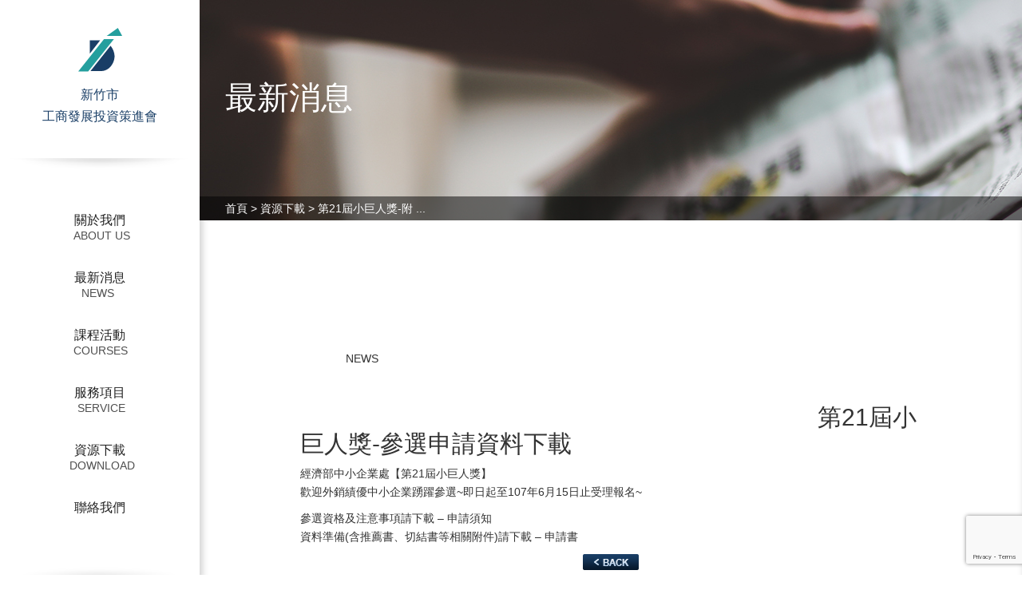

--- FILE ---
content_type: text/html; charset=UTF-8
request_url: https://idipc.hccg.gov.tw/download/%E7%AC%AC21%E5%B1%86%E5%B0%8F%E5%B7%A8%E4%BA%BA%E7%8D%8E-%E9%99%84%E4%BB%B62_107%E5%B9%B4%E7%AC%AC21%E5%B1%86%E5%B0%8F%E5%B7%A8%E4%BA%BA%E7%94%B3%E8%AB%8B%E6%9B%B8-pdf/
body_size: 5762
content:

<!doctype html>
<html lang="zh-TW" itemscope="itemscope" itemtype="http://schema.org/WebPage">
	<head>
		<meta charset="UTF-8">
		<!-- 標題為頁面標題加網站標題 -->
		<title itemprop="name">第21屆小巨人獎-附件2_107年第21屆小巨人申請書.pdf | 新竹市工商發展投資策進會</title>
		<link href="//www.google-analytics.com" rel="dns-prefetch">
        <link href="https://idipc.hccg.gov.tw/wp-content/themes/idipc-theme/img/icons/touch.png" rel="apple-touch-icon-precomposed">
        <link media="all"  href="http://fonts.googleapis.com/earlyaccess/notosanstc.css" rel="stylesheet">
        <link rel="icon" href="https://idipc.hccg.gov.tw/wp-content/themes/idipc-theme/assets/images/favicon.png" sizes="32x32"/>
        <link href="https://idipc.hccg.gov.tw/wp-content/themes/idipc-theme/bower_components/slick-carousel/slick/slick.css" rel="apple-touch-icon-precomposed">
		<meta http-equiv="X-UA-Compatible" content="IE=edge,chrome=1">
		<meta name='viewport' content='width=device-width, initial-scale=1.0'  />
		<meta name="description" content="新竹市工商發展投資策進會">
		<!-- 網頁關鍵字為文章的標籤 -->
		<meta name="keywords" content="">
		<!--FACEBOOK OG TAG-->
		<meta property="fb:app_id" content="" />
		<meta property="og:title" content="第21屆小巨人獎-附件2_107年第21屆小巨人申請書.pdf">
		<meta property="og:type" content="website">
		<meta property="og:url" content="https://idipc.hccg.gov.tw/download/%e7%ac%ac21%e5%b1%86%e5%b0%8f%e5%b7%a8%e4%ba%ba%e7%8d%8e-%e9%99%84%e4%bb%b62_107%e5%b9%b4%e7%ac%ac21%e5%b1%86%e5%b0%8f%e5%b7%a8%e4%ba%ba%e7%94%b3%e8%ab%8b%e6%9b%b8-pdf/">
		<meta property="og:site_name" content="https://idipc.hccg.gov.tw">
		<meta property="og:description" content="新竹市工商發展投資策進會">
		<meta property="og:image" content="">
		<meta name='robots' content='max-image-preview:large' />
<link rel='stylesheet' id='wp-block-library-css' href='https://idipc.hccg.gov.tw/wp-includes/css/dist/block-library/style.min.css?ver=6.4.7' media='all' />
<style id='classic-theme-styles-inline-css' type='text/css'>
/*! This file is auto-generated */
.wp-block-button__link{color:#fff;background-color:#32373c;border-radius:9999px;box-shadow:none;text-decoration:none;padding:calc(.667em + 2px) calc(1.333em + 2px);font-size:1.125em}.wp-block-file__button{background:#32373c;color:#fff;text-decoration:none}
</style>
<style id='global-styles-inline-css' type='text/css'>
body{--wp--preset--color--black: #000000;--wp--preset--color--cyan-bluish-gray: #abb8c3;--wp--preset--color--white: #ffffff;--wp--preset--color--pale-pink: #f78da7;--wp--preset--color--vivid-red: #cf2e2e;--wp--preset--color--luminous-vivid-orange: #ff6900;--wp--preset--color--luminous-vivid-amber: #fcb900;--wp--preset--color--light-green-cyan: #7bdcb5;--wp--preset--color--vivid-green-cyan: #00d084;--wp--preset--color--pale-cyan-blue: #8ed1fc;--wp--preset--color--vivid-cyan-blue: #0693e3;--wp--preset--color--vivid-purple: #9b51e0;--wp--preset--gradient--vivid-cyan-blue-to-vivid-purple: linear-gradient(135deg,rgba(6,147,227,1) 0%,rgb(155,81,224) 100%);--wp--preset--gradient--light-green-cyan-to-vivid-green-cyan: linear-gradient(135deg,rgb(122,220,180) 0%,rgb(0,208,130) 100%);--wp--preset--gradient--luminous-vivid-amber-to-luminous-vivid-orange: linear-gradient(135deg,rgba(252,185,0,1) 0%,rgba(255,105,0,1) 100%);--wp--preset--gradient--luminous-vivid-orange-to-vivid-red: linear-gradient(135deg,rgba(255,105,0,1) 0%,rgb(207,46,46) 100%);--wp--preset--gradient--very-light-gray-to-cyan-bluish-gray: linear-gradient(135deg,rgb(238,238,238) 0%,rgb(169,184,195) 100%);--wp--preset--gradient--cool-to-warm-spectrum: linear-gradient(135deg,rgb(74,234,220) 0%,rgb(151,120,209) 20%,rgb(207,42,186) 40%,rgb(238,44,130) 60%,rgb(251,105,98) 80%,rgb(254,248,76) 100%);--wp--preset--gradient--blush-light-purple: linear-gradient(135deg,rgb(255,206,236) 0%,rgb(152,150,240) 100%);--wp--preset--gradient--blush-bordeaux: linear-gradient(135deg,rgb(254,205,165) 0%,rgb(254,45,45) 50%,rgb(107,0,62) 100%);--wp--preset--gradient--luminous-dusk: linear-gradient(135deg,rgb(255,203,112) 0%,rgb(199,81,192) 50%,rgb(65,88,208) 100%);--wp--preset--gradient--pale-ocean: linear-gradient(135deg,rgb(255,245,203) 0%,rgb(182,227,212) 50%,rgb(51,167,181) 100%);--wp--preset--gradient--electric-grass: linear-gradient(135deg,rgb(202,248,128) 0%,rgb(113,206,126) 100%);--wp--preset--gradient--midnight: linear-gradient(135deg,rgb(2,3,129) 0%,rgb(40,116,252) 100%);--wp--preset--font-size--small: 13px;--wp--preset--font-size--medium: 20px;--wp--preset--font-size--large: 36px;--wp--preset--font-size--x-large: 42px;--wp--preset--spacing--20: 0.44rem;--wp--preset--spacing--30: 0.67rem;--wp--preset--spacing--40: 1rem;--wp--preset--spacing--50: 1.5rem;--wp--preset--spacing--60: 2.25rem;--wp--preset--spacing--70: 3.38rem;--wp--preset--spacing--80: 5.06rem;--wp--preset--shadow--natural: 6px 6px 9px rgba(0, 0, 0, 0.2);--wp--preset--shadow--deep: 12px 12px 50px rgba(0, 0, 0, 0.4);--wp--preset--shadow--sharp: 6px 6px 0px rgba(0, 0, 0, 0.2);--wp--preset--shadow--outlined: 6px 6px 0px -3px rgba(255, 255, 255, 1), 6px 6px rgba(0, 0, 0, 1);--wp--preset--shadow--crisp: 6px 6px 0px rgba(0, 0, 0, 1);}:where(.is-layout-flex){gap: 0.5em;}:where(.is-layout-grid){gap: 0.5em;}body .is-layout-flow > .alignleft{float: left;margin-inline-start: 0;margin-inline-end: 2em;}body .is-layout-flow > .alignright{float: right;margin-inline-start: 2em;margin-inline-end: 0;}body .is-layout-flow > .aligncenter{margin-left: auto !important;margin-right: auto !important;}body .is-layout-constrained > .alignleft{float: left;margin-inline-start: 0;margin-inline-end: 2em;}body .is-layout-constrained > .alignright{float: right;margin-inline-start: 2em;margin-inline-end: 0;}body .is-layout-constrained > .aligncenter{margin-left: auto !important;margin-right: auto !important;}body .is-layout-constrained > :where(:not(.alignleft):not(.alignright):not(.alignfull)){max-width: var(--wp--style--global--content-size);margin-left: auto !important;margin-right: auto !important;}body .is-layout-constrained > .alignwide{max-width: var(--wp--style--global--wide-size);}body .is-layout-flex{display: flex;}body .is-layout-flex{flex-wrap: wrap;align-items: center;}body .is-layout-flex > *{margin: 0;}body .is-layout-grid{display: grid;}body .is-layout-grid > *{margin: 0;}:where(.wp-block-columns.is-layout-flex){gap: 2em;}:where(.wp-block-columns.is-layout-grid){gap: 2em;}:where(.wp-block-post-template.is-layout-flex){gap: 1.25em;}:where(.wp-block-post-template.is-layout-grid){gap: 1.25em;}.has-black-color{color: var(--wp--preset--color--black) !important;}.has-cyan-bluish-gray-color{color: var(--wp--preset--color--cyan-bluish-gray) !important;}.has-white-color{color: var(--wp--preset--color--white) !important;}.has-pale-pink-color{color: var(--wp--preset--color--pale-pink) !important;}.has-vivid-red-color{color: var(--wp--preset--color--vivid-red) !important;}.has-luminous-vivid-orange-color{color: var(--wp--preset--color--luminous-vivid-orange) !important;}.has-luminous-vivid-amber-color{color: var(--wp--preset--color--luminous-vivid-amber) !important;}.has-light-green-cyan-color{color: var(--wp--preset--color--light-green-cyan) !important;}.has-vivid-green-cyan-color{color: var(--wp--preset--color--vivid-green-cyan) !important;}.has-pale-cyan-blue-color{color: var(--wp--preset--color--pale-cyan-blue) !important;}.has-vivid-cyan-blue-color{color: var(--wp--preset--color--vivid-cyan-blue) !important;}.has-vivid-purple-color{color: var(--wp--preset--color--vivid-purple) !important;}.has-black-background-color{background-color: var(--wp--preset--color--black) !important;}.has-cyan-bluish-gray-background-color{background-color: var(--wp--preset--color--cyan-bluish-gray) !important;}.has-white-background-color{background-color: var(--wp--preset--color--white) !important;}.has-pale-pink-background-color{background-color: var(--wp--preset--color--pale-pink) !important;}.has-vivid-red-background-color{background-color: var(--wp--preset--color--vivid-red) !important;}.has-luminous-vivid-orange-background-color{background-color: var(--wp--preset--color--luminous-vivid-orange) !important;}.has-luminous-vivid-amber-background-color{background-color: var(--wp--preset--color--luminous-vivid-amber) !important;}.has-light-green-cyan-background-color{background-color: var(--wp--preset--color--light-green-cyan) !important;}.has-vivid-green-cyan-background-color{background-color: var(--wp--preset--color--vivid-green-cyan) !important;}.has-pale-cyan-blue-background-color{background-color: var(--wp--preset--color--pale-cyan-blue) !important;}.has-vivid-cyan-blue-background-color{background-color: var(--wp--preset--color--vivid-cyan-blue) !important;}.has-vivid-purple-background-color{background-color: var(--wp--preset--color--vivid-purple) !important;}.has-black-border-color{border-color: var(--wp--preset--color--black) !important;}.has-cyan-bluish-gray-border-color{border-color: var(--wp--preset--color--cyan-bluish-gray) !important;}.has-white-border-color{border-color: var(--wp--preset--color--white) !important;}.has-pale-pink-border-color{border-color: var(--wp--preset--color--pale-pink) !important;}.has-vivid-red-border-color{border-color: var(--wp--preset--color--vivid-red) !important;}.has-luminous-vivid-orange-border-color{border-color: var(--wp--preset--color--luminous-vivid-orange) !important;}.has-luminous-vivid-amber-border-color{border-color: var(--wp--preset--color--luminous-vivid-amber) !important;}.has-light-green-cyan-border-color{border-color: var(--wp--preset--color--light-green-cyan) !important;}.has-vivid-green-cyan-border-color{border-color: var(--wp--preset--color--vivid-green-cyan) !important;}.has-pale-cyan-blue-border-color{border-color: var(--wp--preset--color--pale-cyan-blue) !important;}.has-vivid-cyan-blue-border-color{border-color: var(--wp--preset--color--vivid-cyan-blue) !important;}.has-vivid-purple-border-color{border-color: var(--wp--preset--color--vivid-purple) !important;}.has-vivid-cyan-blue-to-vivid-purple-gradient-background{background: var(--wp--preset--gradient--vivid-cyan-blue-to-vivid-purple) !important;}.has-light-green-cyan-to-vivid-green-cyan-gradient-background{background: var(--wp--preset--gradient--light-green-cyan-to-vivid-green-cyan) !important;}.has-luminous-vivid-amber-to-luminous-vivid-orange-gradient-background{background: var(--wp--preset--gradient--luminous-vivid-amber-to-luminous-vivid-orange) !important;}.has-luminous-vivid-orange-to-vivid-red-gradient-background{background: var(--wp--preset--gradient--luminous-vivid-orange-to-vivid-red) !important;}.has-very-light-gray-to-cyan-bluish-gray-gradient-background{background: var(--wp--preset--gradient--very-light-gray-to-cyan-bluish-gray) !important;}.has-cool-to-warm-spectrum-gradient-background{background: var(--wp--preset--gradient--cool-to-warm-spectrum) !important;}.has-blush-light-purple-gradient-background{background: var(--wp--preset--gradient--blush-light-purple) !important;}.has-blush-bordeaux-gradient-background{background: var(--wp--preset--gradient--blush-bordeaux) !important;}.has-luminous-dusk-gradient-background{background: var(--wp--preset--gradient--luminous-dusk) !important;}.has-pale-ocean-gradient-background{background: var(--wp--preset--gradient--pale-ocean) !important;}.has-electric-grass-gradient-background{background: var(--wp--preset--gradient--electric-grass) !important;}.has-midnight-gradient-background{background: var(--wp--preset--gradient--midnight) !important;}.has-small-font-size{font-size: var(--wp--preset--font-size--small) !important;}.has-medium-font-size{font-size: var(--wp--preset--font-size--medium) !important;}.has-large-font-size{font-size: var(--wp--preset--font-size--large) !important;}.has-x-large-font-size{font-size: var(--wp--preset--font-size--x-large) !important;}
.wp-block-navigation a:where(:not(.wp-element-button)){color: inherit;}
:where(.wp-block-post-template.is-layout-flex){gap: 1.25em;}:where(.wp-block-post-template.is-layout-grid){gap: 1.25em;}
:where(.wp-block-columns.is-layout-flex){gap: 2em;}:where(.wp-block-columns.is-layout-grid){gap: 2em;}
.wp-block-pullquote{font-size: 1.5em;line-height: 1.6;}
</style>
<link rel='stylesheet' id='contact-form-7-css' href='https://idipc.hccg.gov.tw/wp-content/plugins/contact-form-7/includes/css/styles.css?ver=5.9.2' media='all' />
<link rel='stylesheet' id='normalize-css' href='https://idipc.hccg.gov.tw/wp-content/themes/idipc-theme/css/normalize.css' media='all' />
<link rel='stylesheet' id='html5blank-css' href='https://idipc.hccg.gov.tw/wp-content/themes/idipc-theme/dist/styles/main.css' media='all' />
<script type="text/javascript" src="https://idipc.hccg.gov.tw/wp-content/themes/idipc-theme/js/lib/modernizr-2.7.1.min.js" id="modernizr-js"></script>
<script type="text/javascript" src="https://idipc.hccg.gov.tw/wp-includes/js/jquery/jquery.min.js?ver=3.7.1" id="jquery-core-js"></script>
<script type="text/javascript" src="https://idipc.hccg.gov.tw/wp-includes/js/jquery/jquery-migrate.min.js?ver=3.4.1" id="jquery-migrate-js"></script>
<script type="text/javascript" src="https://idipc.hccg.gov.tw/wp-content/themes/idipc-theme/dist/scripts/main.js" id="html5blankscripts-js"></script>
<link rel="https://api.w.org/" href="https://idipc.hccg.gov.tw/wp-json/" /><link rel="alternate" type="application/json+oembed" href="https://idipc.hccg.gov.tw/wp-json/oembed/1.0/embed?url=https%3A%2F%2Fidipc.hccg.gov.tw%2Fdownload%2F%25e7%25ac%25ac21%25e5%25b1%2586%25e5%25b0%258f%25e5%25b7%25a8%25e4%25ba%25ba%25e7%258d%258e-%25e9%2599%2584%25e4%25bb%25b62_107%25e5%25b9%25b4%25e7%25ac%25ac21%25e5%25b1%2586%25e5%25b0%258f%25e5%25b7%25a8%25e4%25ba%25ba%25e7%2594%25b3%25e8%25ab%258b%25e6%259b%25b8-pdf%2F" />
<link rel="alternate" type="text/xml+oembed" href="https://idipc.hccg.gov.tw/wp-json/oembed/1.0/embed?url=https%3A%2F%2Fidipc.hccg.gov.tw%2Fdownload%2F%25e7%25ac%25ac21%25e5%25b1%2586%25e5%25b0%258f%25e5%25b7%25a8%25e4%25ba%25ba%25e7%258d%258e-%25e9%2599%2584%25e4%25bb%25b62_107%25e5%25b9%25b4%25e7%25ac%25ac21%25e5%25b1%2586%25e5%25b0%258f%25e5%25b7%25a8%25e4%25ba%25ba%25e7%2594%25b3%25e8%25ab%258b%25e6%259b%25b8-pdf%2F&#038;format=xml" />
			</head>
	<body class="download-template-default single single-download postid-555 21-2_10721-pdf">
		<div class="wrapper">
			<div class="pagemark"></div>
			<div class="nav-box"></div>
			<div class="close"></div>
			<nav class="mobile-nav">
				<ul class="level1"><li id="menu-item-65" class="menu-item menu-item-type-custom menu-item-object-custom menu-item-has-children menu-item-65"><a href="#">關於我們</a>
<ul class="sub-menu level2  menu-depth-1">
	<li id="menu-item-171" class="menu-item menu-item-type-custom menu-item-object-custom menu-item-has-children menu-item-171"><a href="#">本會簡介</a>
	<ul class="sub-menu menu-even level3 menu-depth-2">
		<li id="menu-item-165" class="menu-item menu-item-type-post_type menu-item-object-page menu-item-165"><a href="https://idipc.hccg.gov.tw/index/aboutus/introducation/intro-01/">組織</a></li>
		<li id="menu-item-160" class="menu-item menu-item-type-post_type menu-item-object-page menu-item-160"><a href="https://idipc.hccg.gov.tw/index/aboutus/introducation/intro-02/">沿革</a></li>
		<li id="menu-item-155" class="menu-item menu-item-type-post_type menu-item-object-page menu-item-155"><a href="https://idipc.hccg.gov.tw/index/aboutus/introducation/intro-03/">市長</a></li>
		<li id="menu-item-166" class="menu-item menu-item-type-post_type menu-item-object-page menu-item-166"><a href="https://idipc.hccg.gov.tw/index/aboutus/introducation/intro-04/">總幹事</a></li>
	</ul>
</li>
</ul>
</li>
<li id="menu-item-212" class="menu-item menu-item-type-custom menu-item-object-custom menu-item-212"><a href="/news/">最新消息</a></li>
<li id="menu-item-213" class="menu-item menu-item-type-custom menu-item-object-custom menu-item-213"><a href="/courses/">課程活動</a></li>
<li id="menu-item-253" class="menu-item menu-item-type-custom menu-item-object-custom menu-item-has-children menu-item-253"><a href="#">服務項目</a>
<ul class="sub-menu level2  menu-depth-1">
	<li id="menu-item-175" class="menu-item menu-item-type-custom menu-item-object-custom menu-item-has-children menu-item-175"><a href="#">中小企業服務</a>
	<ul class="sub-menu menu-even level3 menu-depth-2">
		<li id="menu-item-149" class="menu-item menu-item-type-post_type menu-item-object-page menu-item-149"><a href="https://idipc.hccg.gov.tw/index/service/service-center/servicecenter-01/">中心簡介</a></li>
		<li id="menu-item-148" class="menu-item menu-item-type-post_type menu-item-object-page menu-item-148"><a href="https://idipc.hccg.gov.tw/index/service/service-center/servicecenter-02/">中小企業輔導</a></li>
		<li id="menu-item-161" class="menu-item menu-item-type-post_type menu-item-object-page menu-item-161"><a href="https://idipc.hccg.gov.tw/index/service/service-center/servicecenter-03/">相關法規事宜</a></li>
		<li id="menu-item-281" class="menu-item menu-item-type-custom menu-item-object-custom menu-item-281"><a href="http://www.e-volunteer.org.tw/">榮譽指導員</a></li>
	</ul>
</li>
</ul>
</li>
<li id="menu-item-214" class="menu-item menu-item-type-custom menu-item-object-custom menu-item-214"><a href="/download/">資源下載</a></li>
<li id="menu-item-73" class="menu-item menu-item-type-post_type menu-item-object-page menu-item-73"><a href="https://idipc.hccg.gov.tw/index/contact/">聯絡我們</a></li>
</ul>			</nav>	
			<header class="header clear" role="banner">
				<nav class="nav1" role="navigation">
					<div class="logo">
						<a href="https://idipc.hccg.gov.tw">
							<div class="logoimg">
								<img alt="idipc" src="/wp-content/themes/idipc-theme/dist/images/logo-01.svg">
								<h1>
									<p>新竹市</p>
									<p>工商發展投資策進會</p>
								</h1>
							</div>
							<div class="title-test"></div>
						</a>
					</div>
					<div class="topshadow"></div>
					<div class="level1list">
					<ul class="level1btn"><li id="menu-item-127" class="menu-item menu-item-type-custom menu-item-object-custom menu-item-127"><a>關於我們</a></li>
<li id="menu-item-209" class="menu-item menu-item-type-custom menu-item-object-custom menu-item-209"><a href="/news/">最新消息</a></li>
<li id="menu-item-210" class="menu-item menu-item-type-custom menu-item-object-custom menu-item-210"><a href="/courses/">課程活動</a></li>
<li id="menu-item-250" class="menu-item menu-item-type-custom menu-item-object-custom menu-item-250"><a>服務項目</a></li>
<li id="menu-item-211" class="menu-item menu-item-type-custom menu-item-object-custom menu-item-211"><a href="/download/">資源下載</a></li>
<li id="menu-item-130" class="menu-item menu-item-type-post_type menu-item-object-page menu-item-130"><a href="https://idipc.hccg.gov.tw/index/contact/">聯絡我們</a></li>
</ul>			      	</div>
			      	<div class="bottomshadow"></div>
			      	<div class="contact-link">
						<a href="javascript:"><div class="fb-link">Facebook</div></a>
						<a href="javascript:"><div class="line-link">LINE生活圈</div></a>
						<a href="https://idipc.hccg.gov.tw/index/contact"><div class="mail-link">聯絡我們</div></a>
					</div>
				</nav>
				<nav class="nav2">
					<div class="level2list">
						<ul><li id="menu-item-99" class="menu-item menu-item-type-custom menu-item-object-custom menu-item-has-children menu-item-99"><a>本會介紹</a>
<ul class="sub-menu">
	<li id="menu-item-105" class="menu-item menu-item-type-post_type menu-item-object-page menu-item-105"><a href="https://idipc.hccg.gov.tw/index/aboutus/introducation/intro-01/">組織</a></li>
	<li id="menu-item-104" class="menu-item menu-item-type-post_type menu-item-object-page menu-item-104"><a href="https://idipc.hccg.gov.tw/index/aboutus/introducation/intro-02/">沿革</a></li>
	<li id="menu-item-103" class="menu-item menu-item-type-post_type menu-item-object-page menu-item-103"><a href="https://idipc.hccg.gov.tw/index/aboutus/introducation/intro-03/">市長</a></li>
	<li id="menu-item-106" class="menu-item menu-item-type-post_type menu-item-object-page menu-item-106"><a href="https://idipc.hccg.gov.tw/index/aboutus/introducation/intro-04/">總幹事</a></li>
</ul>
</li>
<li id="menu-item-709" class="menu-item menu-item-type-post_type menu-item-object-page menu-item-709"><a href="https://idipc.hccg.gov.tw/index/aboutus/local/industry-01/">產業發展概要</a></li>
<li id="menu-item-710" class="menu-item menu-item-type-post_type menu-item-object-page menu-item-710"><a href="https://idipc.hccg.gov.tw/index/aboutus/plan/environment-01/">新竹市地理位置</a></li>
<li id="menu-item-715" class="menu-item menu-item-type-post_type menu-item-object-page menu-item-715"><a href="https://idipc.hccg.gov.tw/index/aboutus/plan/">重大投資政策</a></li>
</ul>					</div>	
				</nav>	
				<nav class="nav3">
					<div class="level3list">
						<ul><li id="menu-item-278" class="menu-item menu-item-type-custom menu-item-object-custom menu-item-has-children menu-item-278"><a href="#">中小企業服務</a>
<ul class="sub-menu">
	<li id="menu-item-276" class="menu-item menu-item-type-post_type menu-item-object-page menu-item-276"><a href="https://idipc.hccg.gov.tw/index/service/service-center/servicecenter-01/">中心簡介</a></li>
	<li id="menu-item-275" class="menu-item menu-item-type-post_type menu-item-object-page menu-item-275"><a href="https://idipc.hccg.gov.tw/index/service/service-center/servicecenter-02/">中小企業輔導</a></li>
	<li id="menu-item-274" class="menu-item menu-item-type-post_type menu-item-object-page menu-item-274"><a href="https://idipc.hccg.gov.tw/index/service/service-center/servicecenter-03/">相關法規事宜</a></li>
	<li id="menu-item-279" class="menu-item menu-item-type-custom menu-item-object-custom menu-item-279"><a href="http://www.e-volunteer.org.tw/">榮譽指導員</a></li>
</ul>
</li>
</ul>					</div>	
				</nav>			
			</header>
			<header class="mobile-header clear" role="banner">
				<div class="logo">
					<a href="https://idipc.hccg.gov.tw">
						<div class="logoimg">
							<img alt="idipc" src="/wp-content/themes/idipc-theme/dist/images/logo-01.svg">
							<h1>
								<p>新竹市</p>
								<p>工商發展投資策進會</p>
							</h1>
						</div>
						<div class="title-test"></div>
					</a>
				</div>
							
			</header>	<main role="main">
		<section class="head-img" >
		<h2>最新消息</h2>
		</section>
		<div id="breadcrumb"><div id="crumbs"><a href="https://idipc.hccg.gov.tw">首頁</a> > <a href="https://idipc.hccg.gov.tw/download/">資源下載</a> > <span class="current">第21屆小巨人獎-附  ...</span></div></div>
					<section id="post-555" class="container" class="post-555 download type-download status-publish hentry">
								<article>
					<div class="article-title">
						<div class="col-xs-2 col-md-2 list-date">
							<div class="row">
								<p class="year">2018</p>
								<p class="date">04.17</p>
								<div class="icon">NEWS</div>
							</div>
						</div>
						<div class="col-xs-10 col-md-10 list-content">
							<div class="row">
								<h3>第21屆小巨人獎-附件2_107年第21屆小巨人申請書.pdf</a>
								</h3>
							</div>
						</div>
					</div>
					<div class="article-content">
					<h2 class="Title">第21屆小巨人獎-參選申請資料下載</h2>
<div class="Inner clear-fix">
<div class="Block">
<div class="Meta"></div>
<div class="Block">
<div class="FotoxText clearfix">
<p>經濟部中小企業處【第21屆小巨人獎】<br />
歡迎外銷績優中小企業踴躍參選~即日起至107年6月15日止受理報名~</p>
<p>參選資格及注意事項請下載 &#8211; 申請須知<br />
資料準備(含推薦書、切結書等相關附件)請下載 &#8211; 申請書</p>
</div>
</div>
</div>
</div>
					</div>
				</article>
				<a href="../"><div class="back"></div></a>
			</section>
									<section class="link-carousel">

				<div class="slick-ad">
								   <div>
				   <a href="http://www.hccg.gov.tw/">	
				   	<div class="ad-box">
				   		<img src="https://idipc.hccg.gov.tw/wp-content/uploads/2016/05/logo-04.png">
				   	</div>
				   	<p>新竹市政府</p></a>
				   </div>
				   				   <div>
				   <a href="https://0800280280.sme.gov.tw/">	
				   	<div class="ad-box">
				   		<img src="https://idipc.hccg.gov.tw/wp-content/uploads/2016/05/S__689020944.jpg">
				   	</div>
				   	<p>經濟部中小及新創企業署</p></a>
				   </div>
				   				   <div>
				   <a href="https://www.facebook.com/HSIDIPC">	
				   	<div class="ad-box">
				   		<img src="https://idipc.hccg.gov.tw/wp-content/uploads/2016/05/工策會臉書封面.png">
				   	</div>
				   	<p>新竹市工商發展投資策進會</p></a>
				   </div>
				   				   <div>
				   <a href="https://www.moea.gov.tw/Mns/populace/home/Home.aspx">	
				   	<div class="ad-box">
				   		<img src="https://idipc.hccg.gov.tw/wp-content/uploads/2016/05/logo-08.png">
				   	</div>
				   	<p>經濟部</p></a>
				   </div>
				   				   <div>
				   <a href="http://investtaiwan.nat.gov.tw/cht/main.jsp">	
				   	<div class="ad-box">
				   		<img src="https://idipc.hccg.gov.tw/wp-content/uploads/2016/05/logo-05.png">
				   	</div>
				   	<p>投資台灣入口網</p></a>
				   </div>
				   				   <div>
				   <a href="https://www.otop.tw/">	
				   	<div class="ad-box">
				   		<img src="https://idipc.hccg.gov.tw/wp-content/uploads/2016/05/logo-06.png">
				   	</div>
				   	<p>地方特色網</p></a>
				   </div>
				   				   <div>
				   <a href="http://sme.moeasmea.gov.tw/startup/">	
				   	<div class="ad-box">
				   		<img src="https://idipc.hccg.gov.tw/wp-content/uploads/2016/05/20230915032803.png">
				   	</div>
				   	<p>青年創業</p></a>
				   </div>
				   				   
				</div>
			</section>
			<footer class="footer" role="contentinfo">
				<div class="row">
					<div class="contact-info col-md-12 hidden-xs">
						<span><i class="tel"></i>電話：03-5255201.03-5255401.03-5260774</span>
						<span><i class="fax"></i>傳真：03-5265244</span>
						<span><i class="email"></i>email：idipc300@ms11.hinet.net</span>
						<span><i class="addr"></i>地址：30051 新竹市中正路120號(市政府內)</span>
					</div>
				<div class="col-xs-12 visible-xs">
					<span><i class="tel"></i>電話：03-5255201.03-5255401.03-5260774</span>
					<br>
					<span><i class="fax"></i>傳真：03-5265244</span>
				</div>
				<div class="col-xs-12 visible-xs">
					<span><i class="addr"></i>地址：30051 新竹市中正路120號(市政府內)</span>
					<br>
					<span><i class="email"></i>email：idipc300@ms11.hinet.net</span>
					
				</div>
				</div>
				<br>
				<div class="logo-box">
					<div>
						<img src="/wp-content/themes/idipc-theme/dist/images/logo-01-white.svg">
					</div>
					<div>
					<P>新竹市工商發展投資策進會</p>
					<P>The Industrial Development &Investment Promotion Committee of Hsinchu City</p>

					</div>
				</div>
				<p class="copyright">
					新竹市工商發展投資策進會 版權所有 &copy; HCIDIPC ALL Rights Reserved.
				</p>
				<button class="up"></button>
			</footer>
		</div>
		<script type="text/javascript" src="https://idipc.hccg.gov.tw/wp-content/plugins/contact-form-7/includes/swv/js/index.js?ver=5.9.2" id="swv-js"></script>
<script type="text/javascript" id="contact-form-7-js-extra">
/* <![CDATA[ */
var wpcf7 = {"api":{"root":"https:\/\/idipc.hccg.gov.tw\/wp-json\/","namespace":"contact-form-7\/v1"}};
/* ]]> */
</script>
<script type="text/javascript" src="https://idipc.hccg.gov.tw/wp-content/plugins/contact-form-7/includes/js/index.js?ver=5.9.2" id="contact-form-7-js"></script>
<script type="text/javascript" src="https://www.google.com/recaptcha/api.js?render=6LcuxIIiAAAAAG49XzWQdcEbLu1KDDrOFUOTfbMy&amp;ver=3.0" id="google-recaptcha-js"></script>
<script type="text/javascript" src="https://idipc.hccg.gov.tw/wp-includes/js/dist/vendor/wp-polyfill-inert.min.js?ver=3.1.2" id="wp-polyfill-inert-js"></script>
<script type="text/javascript" src="https://idipc.hccg.gov.tw/wp-includes/js/dist/vendor/regenerator-runtime.min.js?ver=0.14.0" id="regenerator-runtime-js"></script>
<script type="text/javascript" src="https://idipc.hccg.gov.tw/wp-includes/js/dist/vendor/wp-polyfill.min.js?ver=3.15.0" id="wp-polyfill-js"></script>
<script type="text/javascript" id="wpcf7-recaptcha-js-extra">
/* <![CDATA[ */
var wpcf7_recaptcha = {"sitekey":"6LcuxIIiAAAAAG49XzWQdcEbLu1KDDrOFUOTfbMy","actions":{"homepage":"homepage","contactform":"contactform"}};
/* ]]> */
</script>
<script type="text/javascript" src="https://idipc.hccg.gov.tw/wp-content/plugins/contact-form-7/modules/recaptcha/index.js?ver=5.9.2" id="wpcf7-recaptcha-js"></script>
		<script type="text/javascript" src="https://idipc.hccg.gov.tw/wp-content/themes/idipc-theme/js/lib/jquery.tinyMap.min.js"></script>
		<script type="text/javascript" src="https://idipc.hccg.gov.tw/wp-content/themes/idipc-theme/js/lib/perfect-scrollbar.jquery.js"></script>
		<!-- facebook social plugin -->
		<div id="fb-root"></div>
		<script>(function(d, s, id) {
		var js, fjs = d.getElementsByTagName(s)[0];
		if (d.getElementById(id)) return;
		js = d.createElement(s); js.id = id;
		js.src = "//connect.facebook.net/zh_TW/sdk.js#xfbml=1&version=v2.3&appId=210687435639756";
		fjs.parentNode.insertBefore(js, fjs);
		}(document, 'script', 'facebook-jssdk'));
		</script>
		<!-- google analytics -->
		<script>
		(function(i,s,o,g,r,a,m){i['GoogleAnalyticsObject']=r;i[r]=i[r]||function(){
		(i[r].q=i[r].q||[]).push(arguments)},i[r].l=1*new Date();a=s.createElement(o),
		m=s.getElementsByTagName(o)[0];a.async=1;a.src=g;m.parentNode.insertBefore(a,m)
		})(window,document,'script','//www.google-analytics.com/analytics.js','ga');
		ga('create', 'UA-XXXXXXXX-X', 'auto');
		ga('send', 'pageview');
		</script>
	</body>
</html>
	</main>




--- FILE ---
content_type: text/html; charset=utf-8
request_url: https://www.google.com/recaptcha/api2/anchor?ar=1&k=6LcuxIIiAAAAAG49XzWQdcEbLu1KDDrOFUOTfbMy&co=aHR0cHM6Ly9pZGlwYy5oY2NnLmdvdi50dzo0NDM.&hl=en&v=PoyoqOPhxBO7pBk68S4YbpHZ&size=invisible&anchor-ms=20000&execute-ms=30000&cb=vbnlj36nf5sy
body_size: 48770
content:
<!DOCTYPE HTML><html dir="ltr" lang="en"><head><meta http-equiv="Content-Type" content="text/html; charset=UTF-8">
<meta http-equiv="X-UA-Compatible" content="IE=edge">
<title>reCAPTCHA</title>
<style type="text/css">
/* cyrillic-ext */
@font-face {
  font-family: 'Roboto';
  font-style: normal;
  font-weight: 400;
  font-stretch: 100%;
  src: url(//fonts.gstatic.com/s/roboto/v48/KFO7CnqEu92Fr1ME7kSn66aGLdTylUAMa3GUBHMdazTgWw.woff2) format('woff2');
  unicode-range: U+0460-052F, U+1C80-1C8A, U+20B4, U+2DE0-2DFF, U+A640-A69F, U+FE2E-FE2F;
}
/* cyrillic */
@font-face {
  font-family: 'Roboto';
  font-style: normal;
  font-weight: 400;
  font-stretch: 100%;
  src: url(//fonts.gstatic.com/s/roboto/v48/KFO7CnqEu92Fr1ME7kSn66aGLdTylUAMa3iUBHMdazTgWw.woff2) format('woff2');
  unicode-range: U+0301, U+0400-045F, U+0490-0491, U+04B0-04B1, U+2116;
}
/* greek-ext */
@font-face {
  font-family: 'Roboto';
  font-style: normal;
  font-weight: 400;
  font-stretch: 100%;
  src: url(//fonts.gstatic.com/s/roboto/v48/KFO7CnqEu92Fr1ME7kSn66aGLdTylUAMa3CUBHMdazTgWw.woff2) format('woff2');
  unicode-range: U+1F00-1FFF;
}
/* greek */
@font-face {
  font-family: 'Roboto';
  font-style: normal;
  font-weight: 400;
  font-stretch: 100%;
  src: url(//fonts.gstatic.com/s/roboto/v48/KFO7CnqEu92Fr1ME7kSn66aGLdTylUAMa3-UBHMdazTgWw.woff2) format('woff2');
  unicode-range: U+0370-0377, U+037A-037F, U+0384-038A, U+038C, U+038E-03A1, U+03A3-03FF;
}
/* math */
@font-face {
  font-family: 'Roboto';
  font-style: normal;
  font-weight: 400;
  font-stretch: 100%;
  src: url(//fonts.gstatic.com/s/roboto/v48/KFO7CnqEu92Fr1ME7kSn66aGLdTylUAMawCUBHMdazTgWw.woff2) format('woff2');
  unicode-range: U+0302-0303, U+0305, U+0307-0308, U+0310, U+0312, U+0315, U+031A, U+0326-0327, U+032C, U+032F-0330, U+0332-0333, U+0338, U+033A, U+0346, U+034D, U+0391-03A1, U+03A3-03A9, U+03B1-03C9, U+03D1, U+03D5-03D6, U+03F0-03F1, U+03F4-03F5, U+2016-2017, U+2034-2038, U+203C, U+2040, U+2043, U+2047, U+2050, U+2057, U+205F, U+2070-2071, U+2074-208E, U+2090-209C, U+20D0-20DC, U+20E1, U+20E5-20EF, U+2100-2112, U+2114-2115, U+2117-2121, U+2123-214F, U+2190, U+2192, U+2194-21AE, U+21B0-21E5, U+21F1-21F2, U+21F4-2211, U+2213-2214, U+2216-22FF, U+2308-230B, U+2310, U+2319, U+231C-2321, U+2336-237A, U+237C, U+2395, U+239B-23B7, U+23D0, U+23DC-23E1, U+2474-2475, U+25AF, U+25B3, U+25B7, U+25BD, U+25C1, U+25CA, U+25CC, U+25FB, U+266D-266F, U+27C0-27FF, U+2900-2AFF, U+2B0E-2B11, U+2B30-2B4C, U+2BFE, U+3030, U+FF5B, U+FF5D, U+1D400-1D7FF, U+1EE00-1EEFF;
}
/* symbols */
@font-face {
  font-family: 'Roboto';
  font-style: normal;
  font-weight: 400;
  font-stretch: 100%;
  src: url(//fonts.gstatic.com/s/roboto/v48/KFO7CnqEu92Fr1ME7kSn66aGLdTylUAMaxKUBHMdazTgWw.woff2) format('woff2');
  unicode-range: U+0001-000C, U+000E-001F, U+007F-009F, U+20DD-20E0, U+20E2-20E4, U+2150-218F, U+2190, U+2192, U+2194-2199, U+21AF, U+21E6-21F0, U+21F3, U+2218-2219, U+2299, U+22C4-22C6, U+2300-243F, U+2440-244A, U+2460-24FF, U+25A0-27BF, U+2800-28FF, U+2921-2922, U+2981, U+29BF, U+29EB, U+2B00-2BFF, U+4DC0-4DFF, U+FFF9-FFFB, U+10140-1018E, U+10190-1019C, U+101A0, U+101D0-101FD, U+102E0-102FB, U+10E60-10E7E, U+1D2C0-1D2D3, U+1D2E0-1D37F, U+1F000-1F0FF, U+1F100-1F1AD, U+1F1E6-1F1FF, U+1F30D-1F30F, U+1F315, U+1F31C, U+1F31E, U+1F320-1F32C, U+1F336, U+1F378, U+1F37D, U+1F382, U+1F393-1F39F, U+1F3A7-1F3A8, U+1F3AC-1F3AF, U+1F3C2, U+1F3C4-1F3C6, U+1F3CA-1F3CE, U+1F3D4-1F3E0, U+1F3ED, U+1F3F1-1F3F3, U+1F3F5-1F3F7, U+1F408, U+1F415, U+1F41F, U+1F426, U+1F43F, U+1F441-1F442, U+1F444, U+1F446-1F449, U+1F44C-1F44E, U+1F453, U+1F46A, U+1F47D, U+1F4A3, U+1F4B0, U+1F4B3, U+1F4B9, U+1F4BB, U+1F4BF, U+1F4C8-1F4CB, U+1F4D6, U+1F4DA, U+1F4DF, U+1F4E3-1F4E6, U+1F4EA-1F4ED, U+1F4F7, U+1F4F9-1F4FB, U+1F4FD-1F4FE, U+1F503, U+1F507-1F50B, U+1F50D, U+1F512-1F513, U+1F53E-1F54A, U+1F54F-1F5FA, U+1F610, U+1F650-1F67F, U+1F687, U+1F68D, U+1F691, U+1F694, U+1F698, U+1F6AD, U+1F6B2, U+1F6B9-1F6BA, U+1F6BC, U+1F6C6-1F6CF, U+1F6D3-1F6D7, U+1F6E0-1F6EA, U+1F6F0-1F6F3, U+1F6F7-1F6FC, U+1F700-1F7FF, U+1F800-1F80B, U+1F810-1F847, U+1F850-1F859, U+1F860-1F887, U+1F890-1F8AD, U+1F8B0-1F8BB, U+1F8C0-1F8C1, U+1F900-1F90B, U+1F93B, U+1F946, U+1F984, U+1F996, U+1F9E9, U+1FA00-1FA6F, U+1FA70-1FA7C, U+1FA80-1FA89, U+1FA8F-1FAC6, U+1FACE-1FADC, U+1FADF-1FAE9, U+1FAF0-1FAF8, U+1FB00-1FBFF;
}
/* vietnamese */
@font-face {
  font-family: 'Roboto';
  font-style: normal;
  font-weight: 400;
  font-stretch: 100%;
  src: url(//fonts.gstatic.com/s/roboto/v48/KFO7CnqEu92Fr1ME7kSn66aGLdTylUAMa3OUBHMdazTgWw.woff2) format('woff2');
  unicode-range: U+0102-0103, U+0110-0111, U+0128-0129, U+0168-0169, U+01A0-01A1, U+01AF-01B0, U+0300-0301, U+0303-0304, U+0308-0309, U+0323, U+0329, U+1EA0-1EF9, U+20AB;
}
/* latin-ext */
@font-face {
  font-family: 'Roboto';
  font-style: normal;
  font-weight: 400;
  font-stretch: 100%;
  src: url(//fonts.gstatic.com/s/roboto/v48/KFO7CnqEu92Fr1ME7kSn66aGLdTylUAMa3KUBHMdazTgWw.woff2) format('woff2');
  unicode-range: U+0100-02BA, U+02BD-02C5, U+02C7-02CC, U+02CE-02D7, U+02DD-02FF, U+0304, U+0308, U+0329, U+1D00-1DBF, U+1E00-1E9F, U+1EF2-1EFF, U+2020, U+20A0-20AB, U+20AD-20C0, U+2113, U+2C60-2C7F, U+A720-A7FF;
}
/* latin */
@font-face {
  font-family: 'Roboto';
  font-style: normal;
  font-weight: 400;
  font-stretch: 100%;
  src: url(//fonts.gstatic.com/s/roboto/v48/KFO7CnqEu92Fr1ME7kSn66aGLdTylUAMa3yUBHMdazQ.woff2) format('woff2');
  unicode-range: U+0000-00FF, U+0131, U+0152-0153, U+02BB-02BC, U+02C6, U+02DA, U+02DC, U+0304, U+0308, U+0329, U+2000-206F, U+20AC, U+2122, U+2191, U+2193, U+2212, U+2215, U+FEFF, U+FFFD;
}
/* cyrillic-ext */
@font-face {
  font-family: 'Roboto';
  font-style: normal;
  font-weight: 500;
  font-stretch: 100%;
  src: url(//fonts.gstatic.com/s/roboto/v48/KFO7CnqEu92Fr1ME7kSn66aGLdTylUAMa3GUBHMdazTgWw.woff2) format('woff2');
  unicode-range: U+0460-052F, U+1C80-1C8A, U+20B4, U+2DE0-2DFF, U+A640-A69F, U+FE2E-FE2F;
}
/* cyrillic */
@font-face {
  font-family: 'Roboto';
  font-style: normal;
  font-weight: 500;
  font-stretch: 100%;
  src: url(//fonts.gstatic.com/s/roboto/v48/KFO7CnqEu92Fr1ME7kSn66aGLdTylUAMa3iUBHMdazTgWw.woff2) format('woff2');
  unicode-range: U+0301, U+0400-045F, U+0490-0491, U+04B0-04B1, U+2116;
}
/* greek-ext */
@font-face {
  font-family: 'Roboto';
  font-style: normal;
  font-weight: 500;
  font-stretch: 100%;
  src: url(//fonts.gstatic.com/s/roboto/v48/KFO7CnqEu92Fr1ME7kSn66aGLdTylUAMa3CUBHMdazTgWw.woff2) format('woff2');
  unicode-range: U+1F00-1FFF;
}
/* greek */
@font-face {
  font-family: 'Roboto';
  font-style: normal;
  font-weight: 500;
  font-stretch: 100%;
  src: url(//fonts.gstatic.com/s/roboto/v48/KFO7CnqEu92Fr1ME7kSn66aGLdTylUAMa3-UBHMdazTgWw.woff2) format('woff2');
  unicode-range: U+0370-0377, U+037A-037F, U+0384-038A, U+038C, U+038E-03A1, U+03A3-03FF;
}
/* math */
@font-face {
  font-family: 'Roboto';
  font-style: normal;
  font-weight: 500;
  font-stretch: 100%;
  src: url(//fonts.gstatic.com/s/roboto/v48/KFO7CnqEu92Fr1ME7kSn66aGLdTylUAMawCUBHMdazTgWw.woff2) format('woff2');
  unicode-range: U+0302-0303, U+0305, U+0307-0308, U+0310, U+0312, U+0315, U+031A, U+0326-0327, U+032C, U+032F-0330, U+0332-0333, U+0338, U+033A, U+0346, U+034D, U+0391-03A1, U+03A3-03A9, U+03B1-03C9, U+03D1, U+03D5-03D6, U+03F0-03F1, U+03F4-03F5, U+2016-2017, U+2034-2038, U+203C, U+2040, U+2043, U+2047, U+2050, U+2057, U+205F, U+2070-2071, U+2074-208E, U+2090-209C, U+20D0-20DC, U+20E1, U+20E5-20EF, U+2100-2112, U+2114-2115, U+2117-2121, U+2123-214F, U+2190, U+2192, U+2194-21AE, U+21B0-21E5, U+21F1-21F2, U+21F4-2211, U+2213-2214, U+2216-22FF, U+2308-230B, U+2310, U+2319, U+231C-2321, U+2336-237A, U+237C, U+2395, U+239B-23B7, U+23D0, U+23DC-23E1, U+2474-2475, U+25AF, U+25B3, U+25B7, U+25BD, U+25C1, U+25CA, U+25CC, U+25FB, U+266D-266F, U+27C0-27FF, U+2900-2AFF, U+2B0E-2B11, U+2B30-2B4C, U+2BFE, U+3030, U+FF5B, U+FF5D, U+1D400-1D7FF, U+1EE00-1EEFF;
}
/* symbols */
@font-face {
  font-family: 'Roboto';
  font-style: normal;
  font-weight: 500;
  font-stretch: 100%;
  src: url(//fonts.gstatic.com/s/roboto/v48/KFO7CnqEu92Fr1ME7kSn66aGLdTylUAMaxKUBHMdazTgWw.woff2) format('woff2');
  unicode-range: U+0001-000C, U+000E-001F, U+007F-009F, U+20DD-20E0, U+20E2-20E4, U+2150-218F, U+2190, U+2192, U+2194-2199, U+21AF, U+21E6-21F0, U+21F3, U+2218-2219, U+2299, U+22C4-22C6, U+2300-243F, U+2440-244A, U+2460-24FF, U+25A0-27BF, U+2800-28FF, U+2921-2922, U+2981, U+29BF, U+29EB, U+2B00-2BFF, U+4DC0-4DFF, U+FFF9-FFFB, U+10140-1018E, U+10190-1019C, U+101A0, U+101D0-101FD, U+102E0-102FB, U+10E60-10E7E, U+1D2C0-1D2D3, U+1D2E0-1D37F, U+1F000-1F0FF, U+1F100-1F1AD, U+1F1E6-1F1FF, U+1F30D-1F30F, U+1F315, U+1F31C, U+1F31E, U+1F320-1F32C, U+1F336, U+1F378, U+1F37D, U+1F382, U+1F393-1F39F, U+1F3A7-1F3A8, U+1F3AC-1F3AF, U+1F3C2, U+1F3C4-1F3C6, U+1F3CA-1F3CE, U+1F3D4-1F3E0, U+1F3ED, U+1F3F1-1F3F3, U+1F3F5-1F3F7, U+1F408, U+1F415, U+1F41F, U+1F426, U+1F43F, U+1F441-1F442, U+1F444, U+1F446-1F449, U+1F44C-1F44E, U+1F453, U+1F46A, U+1F47D, U+1F4A3, U+1F4B0, U+1F4B3, U+1F4B9, U+1F4BB, U+1F4BF, U+1F4C8-1F4CB, U+1F4D6, U+1F4DA, U+1F4DF, U+1F4E3-1F4E6, U+1F4EA-1F4ED, U+1F4F7, U+1F4F9-1F4FB, U+1F4FD-1F4FE, U+1F503, U+1F507-1F50B, U+1F50D, U+1F512-1F513, U+1F53E-1F54A, U+1F54F-1F5FA, U+1F610, U+1F650-1F67F, U+1F687, U+1F68D, U+1F691, U+1F694, U+1F698, U+1F6AD, U+1F6B2, U+1F6B9-1F6BA, U+1F6BC, U+1F6C6-1F6CF, U+1F6D3-1F6D7, U+1F6E0-1F6EA, U+1F6F0-1F6F3, U+1F6F7-1F6FC, U+1F700-1F7FF, U+1F800-1F80B, U+1F810-1F847, U+1F850-1F859, U+1F860-1F887, U+1F890-1F8AD, U+1F8B0-1F8BB, U+1F8C0-1F8C1, U+1F900-1F90B, U+1F93B, U+1F946, U+1F984, U+1F996, U+1F9E9, U+1FA00-1FA6F, U+1FA70-1FA7C, U+1FA80-1FA89, U+1FA8F-1FAC6, U+1FACE-1FADC, U+1FADF-1FAE9, U+1FAF0-1FAF8, U+1FB00-1FBFF;
}
/* vietnamese */
@font-face {
  font-family: 'Roboto';
  font-style: normal;
  font-weight: 500;
  font-stretch: 100%;
  src: url(//fonts.gstatic.com/s/roboto/v48/KFO7CnqEu92Fr1ME7kSn66aGLdTylUAMa3OUBHMdazTgWw.woff2) format('woff2');
  unicode-range: U+0102-0103, U+0110-0111, U+0128-0129, U+0168-0169, U+01A0-01A1, U+01AF-01B0, U+0300-0301, U+0303-0304, U+0308-0309, U+0323, U+0329, U+1EA0-1EF9, U+20AB;
}
/* latin-ext */
@font-face {
  font-family: 'Roboto';
  font-style: normal;
  font-weight: 500;
  font-stretch: 100%;
  src: url(//fonts.gstatic.com/s/roboto/v48/KFO7CnqEu92Fr1ME7kSn66aGLdTylUAMa3KUBHMdazTgWw.woff2) format('woff2');
  unicode-range: U+0100-02BA, U+02BD-02C5, U+02C7-02CC, U+02CE-02D7, U+02DD-02FF, U+0304, U+0308, U+0329, U+1D00-1DBF, U+1E00-1E9F, U+1EF2-1EFF, U+2020, U+20A0-20AB, U+20AD-20C0, U+2113, U+2C60-2C7F, U+A720-A7FF;
}
/* latin */
@font-face {
  font-family: 'Roboto';
  font-style: normal;
  font-weight: 500;
  font-stretch: 100%;
  src: url(//fonts.gstatic.com/s/roboto/v48/KFO7CnqEu92Fr1ME7kSn66aGLdTylUAMa3yUBHMdazQ.woff2) format('woff2');
  unicode-range: U+0000-00FF, U+0131, U+0152-0153, U+02BB-02BC, U+02C6, U+02DA, U+02DC, U+0304, U+0308, U+0329, U+2000-206F, U+20AC, U+2122, U+2191, U+2193, U+2212, U+2215, U+FEFF, U+FFFD;
}
/* cyrillic-ext */
@font-face {
  font-family: 'Roboto';
  font-style: normal;
  font-weight: 900;
  font-stretch: 100%;
  src: url(//fonts.gstatic.com/s/roboto/v48/KFO7CnqEu92Fr1ME7kSn66aGLdTylUAMa3GUBHMdazTgWw.woff2) format('woff2');
  unicode-range: U+0460-052F, U+1C80-1C8A, U+20B4, U+2DE0-2DFF, U+A640-A69F, U+FE2E-FE2F;
}
/* cyrillic */
@font-face {
  font-family: 'Roboto';
  font-style: normal;
  font-weight: 900;
  font-stretch: 100%;
  src: url(//fonts.gstatic.com/s/roboto/v48/KFO7CnqEu92Fr1ME7kSn66aGLdTylUAMa3iUBHMdazTgWw.woff2) format('woff2');
  unicode-range: U+0301, U+0400-045F, U+0490-0491, U+04B0-04B1, U+2116;
}
/* greek-ext */
@font-face {
  font-family: 'Roboto';
  font-style: normal;
  font-weight: 900;
  font-stretch: 100%;
  src: url(//fonts.gstatic.com/s/roboto/v48/KFO7CnqEu92Fr1ME7kSn66aGLdTylUAMa3CUBHMdazTgWw.woff2) format('woff2');
  unicode-range: U+1F00-1FFF;
}
/* greek */
@font-face {
  font-family: 'Roboto';
  font-style: normal;
  font-weight: 900;
  font-stretch: 100%;
  src: url(//fonts.gstatic.com/s/roboto/v48/KFO7CnqEu92Fr1ME7kSn66aGLdTylUAMa3-UBHMdazTgWw.woff2) format('woff2');
  unicode-range: U+0370-0377, U+037A-037F, U+0384-038A, U+038C, U+038E-03A1, U+03A3-03FF;
}
/* math */
@font-face {
  font-family: 'Roboto';
  font-style: normal;
  font-weight: 900;
  font-stretch: 100%;
  src: url(//fonts.gstatic.com/s/roboto/v48/KFO7CnqEu92Fr1ME7kSn66aGLdTylUAMawCUBHMdazTgWw.woff2) format('woff2');
  unicode-range: U+0302-0303, U+0305, U+0307-0308, U+0310, U+0312, U+0315, U+031A, U+0326-0327, U+032C, U+032F-0330, U+0332-0333, U+0338, U+033A, U+0346, U+034D, U+0391-03A1, U+03A3-03A9, U+03B1-03C9, U+03D1, U+03D5-03D6, U+03F0-03F1, U+03F4-03F5, U+2016-2017, U+2034-2038, U+203C, U+2040, U+2043, U+2047, U+2050, U+2057, U+205F, U+2070-2071, U+2074-208E, U+2090-209C, U+20D0-20DC, U+20E1, U+20E5-20EF, U+2100-2112, U+2114-2115, U+2117-2121, U+2123-214F, U+2190, U+2192, U+2194-21AE, U+21B0-21E5, U+21F1-21F2, U+21F4-2211, U+2213-2214, U+2216-22FF, U+2308-230B, U+2310, U+2319, U+231C-2321, U+2336-237A, U+237C, U+2395, U+239B-23B7, U+23D0, U+23DC-23E1, U+2474-2475, U+25AF, U+25B3, U+25B7, U+25BD, U+25C1, U+25CA, U+25CC, U+25FB, U+266D-266F, U+27C0-27FF, U+2900-2AFF, U+2B0E-2B11, U+2B30-2B4C, U+2BFE, U+3030, U+FF5B, U+FF5D, U+1D400-1D7FF, U+1EE00-1EEFF;
}
/* symbols */
@font-face {
  font-family: 'Roboto';
  font-style: normal;
  font-weight: 900;
  font-stretch: 100%;
  src: url(//fonts.gstatic.com/s/roboto/v48/KFO7CnqEu92Fr1ME7kSn66aGLdTylUAMaxKUBHMdazTgWw.woff2) format('woff2');
  unicode-range: U+0001-000C, U+000E-001F, U+007F-009F, U+20DD-20E0, U+20E2-20E4, U+2150-218F, U+2190, U+2192, U+2194-2199, U+21AF, U+21E6-21F0, U+21F3, U+2218-2219, U+2299, U+22C4-22C6, U+2300-243F, U+2440-244A, U+2460-24FF, U+25A0-27BF, U+2800-28FF, U+2921-2922, U+2981, U+29BF, U+29EB, U+2B00-2BFF, U+4DC0-4DFF, U+FFF9-FFFB, U+10140-1018E, U+10190-1019C, U+101A0, U+101D0-101FD, U+102E0-102FB, U+10E60-10E7E, U+1D2C0-1D2D3, U+1D2E0-1D37F, U+1F000-1F0FF, U+1F100-1F1AD, U+1F1E6-1F1FF, U+1F30D-1F30F, U+1F315, U+1F31C, U+1F31E, U+1F320-1F32C, U+1F336, U+1F378, U+1F37D, U+1F382, U+1F393-1F39F, U+1F3A7-1F3A8, U+1F3AC-1F3AF, U+1F3C2, U+1F3C4-1F3C6, U+1F3CA-1F3CE, U+1F3D4-1F3E0, U+1F3ED, U+1F3F1-1F3F3, U+1F3F5-1F3F7, U+1F408, U+1F415, U+1F41F, U+1F426, U+1F43F, U+1F441-1F442, U+1F444, U+1F446-1F449, U+1F44C-1F44E, U+1F453, U+1F46A, U+1F47D, U+1F4A3, U+1F4B0, U+1F4B3, U+1F4B9, U+1F4BB, U+1F4BF, U+1F4C8-1F4CB, U+1F4D6, U+1F4DA, U+1F4DF, U+1F4E3-1F4E6, U+1F4EA-1F4ED, U+1F4F7, U+1F4F9-1F4FB, U+1F4FD-1F4FE, U+1F503, U+1F507-1F50B, U+1F50D, U+1F512-1F513, U+1F53E-1F54A, U+1F54F-1F5FA, U+1F610, U+1F650-1F67F, U+1F687, U+1F68D, U+1F691, U+1F694, U+1F698, U+1F6AD, U+1F6B2, U+1F6B9-1F6BA, U+1F6BC, U+1F6C6-1F6CF, U+1F6D3-1F6D7, U+1F6E0-1F6EA, U+1F6F0-1F6F3, U+1F6F7-1F6FC, U+1F700-1F7FF, U+1F800-1F80B, U+1F810-1F847, U+1F850-1F859, U+1F860-1F887, U+1F890-1F8AD, U+1F8B0-1F8BB, U+1F8C0-1F8C1, U+1F900-1F90B, U+1F93B, U+1F946, U+1F984, U+1F996, U+1F9E9, U+1FA00-1FA6F, U+1FA70-1FA7C, U+1FA80-1FA89, U+1FA8F-1FAC6, U+1FACE-1FADC, U+1FADF-1FAE9, U+1FAF0-1FAF8, U+1FB00-1FBFF;
}
/* vietnamese */
@font-face {
  font-family: 'Roboto';
  font-style: normal;
  font-weight: 900;
  font-stretch: 100%;
  src: url(//fonts.gstatic.com/s/roboto/v48/KFO7CnqEu92Fr1ME7kSn66aGLdTylUAMa3OUBHMdazTgWw.woff2) format('woff2');
  unicode-range: U+0102-0103, U+0110-0111, U+0128-0129, U+0168-0169, U+01A0-01A1, U+01AF-01B0, U+0300-0301, U+0303-0304, U+0308-0309, U+0323, U+0329, U+1EA0-1EF9, U+20AB;
}
/* latin-ext */
@font-face {
  font-family: 'Roboto';
  font-style: normal;
  font-weight: 900;
  font-stretch: 100%;
  src: url(//fonts.gstatic.com/s/roboto/v48/KFO7CnqEu92Fr1ME7kSn66aGLdTylUAMa3KUBHMdazTgWw.woff2) format('woff2');
  unicode-range: U+0100-02BA, U+02BD-02C5, U+02C7-02CC, U+02CE-02D7, U+02DD-02FF, U+0304, U+0308, U+0329, U+1D00-1DBF, U+1E00-1E9F, U+1EF2-1EFF, U+2020, U+20A0-20AB, U+20AD-20C0, U+2113, U+2C60-2C7F, U+A720-A7FF;
}
/* latin */
@font-face {
  font-family: 'Roboto';
  font-style: normal;
  font-weight: 900;
  font-stretch: 100%;
  src: url(//fonts.gstatic.com/s/roboto/v48/KFO7CnqEu92Fr1ME7kSn66aGLdTylUAMa3yUBHMdazQ.woff2) format('woff2');
  unicode-range: U+0000-00FF, U+0131, U+0152-0153, U+02BB-02BC, U+02C6, U+02DA, U+02DC, U+0304, U+0308, U+0329, U+2000-206F, U+20AC, U+2122, U+2191, U+2193, U+2212, U+2215, U+FEFF, U+FFFD;
}

</style>
<link rel="stylesheet" type="text/css" href="https://www.gstatic.com/recaptcha/releases/PoyoqOPhxBO7pBk68S4YbpHZ/styles__ltr.css">
<script nonce="WqiG4ewqUoIJNtH9CDC8rw" type="text/javascript">window['__recaptcha_api'] = 'https://www.google.com/recaptcha/api2/';</script>
<script type="text/javascript" src="https://www.gstatic.com/recaptcha/releases/PoyoqOPhxBO7pBk68S4YbpHZ/recaptcha__en.js" nonce="WqiG4ewqUoIJNtH9CDC8rw">
      
    </script></head>
<body><div id="rc-anchor-alert" class="rc-anchor-alert"></div>
<input type="hidden" id="recaptcha-token" value="[base64]">
<script type="text/javascript" nonce="WqiG4ewqUoIJNtH9CDC8rw">
      recaptcha.anchor.Main.init("[\x22ainput\x22,[\x22bgdata\x22,\x22\x22,\[base64]/[base64]/UltIKytdPWE6KGE8MjA0OD9SW0grK109YT4+NnwxOTI6KChhJjY0NTEyKT09NTUyOTYmJnErMTxoLmxlbmd0aCYmKGguY2hhckNvZGVBdChxKzEpJjY0NTEyKT09NTYzMjA/[base64]/MjU1OlI/[base64]/[base64]/[base64]/[base64]/[base64]/[base64]/[base64]/[base64]/[base64]/[base64]\x22,\[base64]\\u003d\x22,\x22YMK1McKHwrfCo8KDOw3ChiVew7TDt8KHwqHDjMKMwpctw5U8wqTDkMO3w7rDkcKLCMKBXjDDtsKJEcKCa2/[base64]/Ctn3Dk1N6wosFwrrCvjfDnMKAw64nBGsxL8KSw6DCpMOWw6bDrsOIwoHCtlE1asOqw5d+w5PDocKPBVVywoHDo1AtVsKMw6LCt8O/JMOhwqAIEcONAsKWandTw4cWHMO8w6TDmxfCqsOwQiQDVDwFw7/[base64]/[base64]/CjcOIYTfCnBcxwrfCnGwhwpJUw7XDmcKAw6InL8O2wpHDvFzDrm7DqsK2MktBU8Opw5LDkMKYCWVsw5zCk8KdwpF2L8Oww43Dh0hcw7nDiRc6wpTDvSo2woNtA8K2wrgOw5llccOhe2jChitdd8KWwq7CkcOAw4nChMO1w6VeTC/CjMO1wrfCgztsUMOGw6ZfTcOZw5ZBTsOHw5LDpTB8w41JwrDCiS90ccOWwr3DosO4M8KZwrrDrsK6fsO8woDChyFpc3EMWwLCu8O7w41lLMO0MidKw6LDjk7Dox7DmmUZZ8Kow7hEdcKawrQew5LDgMOyMU/Dj8KHVU7CkFfCvcO5FMOOw6jCg3IGwojCncOYw7/DsMKwwpPCoFkRNcOwEmZsw5PCtcKGw7nDo8OCwq/DnsKywrExw65XTcKdw5TCm0MtXlh/[base64]/DrjTCgQZ/[base64]/Cv8KVbAhYfgtBwokvwpNUdMKsw6RjRlDDl8Knw4XCjsKDc8OXQ8OYw63CicKYw4TDlBfCscOJw4/DssKSPGkqwrrCucOswofDsi9kw5HDv8KLw4TDiglXw606DMOwUxrCjMKyw50+Z8OtP1TDgHV6KGRYZMKsw7RuK0nDo2rCk2JAH0lCZQzDmcOiwqjDo2nDjA19bSdZwpw/[base64]/DhAHDhsOcwpBGwrLDsSQOw4N5wox+KcKEwqrCkgXDkcKbHcKtEAR0OcK8OSfCvsOgHR9pAcKiAsKSw6V9wrzCvT5JGsO0wok6RDbDhsKZw5jDosKjwoJGw6bCt1IWbsKTw6tCVhDDksK0bMKlwrPDlsOjSsO0Q8K2wodxZXUbwpnDiAAgd8OPwo/CmBo3XMKdwqNuwqMgDh4BwplKEAEUwr1bwo4RQDxGwrTDmsOewrQ4woxxBi3DqMO9ES/DosKlB8OxwqfDsg8hU8KEwq1pwrw4w6FCwqovF2TDqDDDpsKVKsOqw5M4TsKGwpbDlsOGwowjwogcbhUwwqDDlMOTKgRZbyPCicOCw6QTw7cecFM8w5jCisO2wovDl2/DssOnwr04BcOmakBiMylyw6bDuFPCqcOEYsOGwqMlw6Yvw4doWFvChm9KDkN2RH/[base64]/EcOWw4DCv8O4w4XCp8O+wpjCm8O9OsKpwpPDp2rDgCXDtsOabMKsJMKPJVNdw7nDiTbDpcOlEsOvTsKVPzcNf8OXSMOPJgjCly5CWMKqw5/DoMOvw6LCgUdfwrwjw5EJw6VxwoXCjhDDkDsjw6/DpDzDnMO7OAl9wp5+w6dEwrAcPcOzw687BMOowq/CosKDcsKcXxZYw4bCisKTBQxSWizCoMKxw7jDnQTDrRrDqMKFLTbDlsOFw5PCqwwqQcOJwqkBVnMIZsO+wpzDhSHDlHoUwpZ/OsKDah5vwqbCuMO/[base64]/CqsOLwrDDicOFG8OKMQctEsKMB1Qzf8O9w5jDnzXCs8O7w6/[base64]/[base64]/DkUgkw7l9exPDisKZG8Omw5fDgiNlcjdlXcKyJcK8NBXDrsOjWcOawpdyd8K3w4tJRcKBwpxTQUrDpsO+w6PCrcO5w6MWUxhqwrrDhk0/SHzCuRN+wpVvw6LDpVBnwoUCNAt4wqAWwrrDlcOnw53DqWpGw4khMcKsw4ErP8KKwp3DuMKcRcKJw5YXemEOw5bDpsOhWCrDocKJwp1mw4nDuwE0wpEaMsKTwobCp8O+P8OFMRnCpCNyf1DCsMKlLyDDqUDDs8K4wo/DqMOxwrg/ZjnCqUXDoFs9wqVLEsKfTcOXWHPDk8KGw58cw6xnKU3CqQ/DvsKqBSE1PSQDd2PCuMKCwqYfw7jClsK0wpMoDwcsKkQYIcOoIsOMw59VWsKOw7s4wqpPw7vDoT7DozLCpsKzX28Aw4/CszV4w7HDn8K7w7xKw7JnOsKFwo4MAsK0w4wbw6TDiMOjYMK2w6bDmcOubsKeDcKDd8O4Mw/CngrDmCZhw6LCuSkcESLDv8OAFcOFw7NJwog4TcOnwp/Dl8K5WgPCvXV8w73DqCzDpVszwo9Bw7bCk1c7bQAjw4TDqFkLwrLDvcK7w5IgwpY3w6PDjMK+TjofDVXDjVNvRsOBA8O8dE/CicO+WVx7w53DnMOJw5bCnWHDvsOZQVgawr5bwp3DshHDlcKhw4XCnsKzw6XCvcKfw60xTsKyUlBZwrUjTnRXw5gXwrDChsOgwrBeEcKuLcOFPMKWTlDCg0LCjBsdw6zCnsOVTDEvQlzDiwI+AWHDjcK1GlnCrQXDm3HDolQZw6tISRrCtsOHR8K/w5TClMOvw7HCklQ7NsK2GjnCq8OgwqjDjTfCoV3CgMKneMKaFsKPwqUGwpLCtjY9RGpzwrpjwqhifUw6bQVJw6YnwrxUw7HDt3AwKUjCvcKow6Nrw7Yew4/Ck8K+w6DDpcKcVMOiaQJxw5oCwqZjw7cYw4Nawo3DhwPClG/[base64]/ClnLDqmQYD2TDr0wywog6JcKqw7sqw7AhwrAZwoZlw6lUNMO+w7sqw6vCpCIbKXXCt8KybsKlJcOvw7ZEMMKueHLCg0sRwqbCsjbDsENowpA/w744WCkwESTDoTTDiMO4D8OYUTPDp8KWw5dHHjlKw5fDpMKBfQjClxlYw5rDs8KewonCosOtR8KRV0d6FxBpw48KwppHwpNvwpjCiz/Du0fDmVVRwoXDkAwtw6IrMA9zw5rDiWzDlMKQUChxexXCkn3Cu8OwB1/Cn8O6w5xXLR4ywoseSMKbN8Kvwohew68TRMKuTcK+wpR4wpnCsFHDgMKCw5Y1CsKfw7hSRkXCv25dZ8OiC8O4IsOUAsK3UzfCsj/Dr1PClVDDigPCg8OYwrJLw6Nmw4zCqsOaw4LCmnI5w4IqU8OKwoTDssKww5TCjRoqNcKIYsKQwrw/DQfCnMOdw5c9SMKZfMOwaWnDlsK/wrF+NE0WHD/CvAvDnsKGACDDkV5uw6zCijvDkArClsKwDVHDhjrCrcOKFEASwroFw7IcZMOQX1hUw6rCsnjChcKhAVDCkHbCnThFwqzClWbCh8ObwqvCqTZcSsKWCsKLw59TF8K5w5NYe8Kpwq3CgltxYCsXFm/[base64]/[base64]/DtMKtwo9dAhPCrMKHbV4swpTDqMK2LDBSCcO7wo7DhDbDo8OffUBXw6rCpMKJBMK3VFbCtMKAw6fDmsKgwrbCuHxVw5FAciwIw4tVWmUOPUTDmsOONm/CtlTChUXCk8OgHlLDhsK5OCbDhyzChVxwGsOhwpfChFXDvW4fHn3Dr2LDhcKRwrMmWFcqccOpcMK0wojDvMOnJgjDiDTDmcO1c8Oww4nDksKxUkHDu1DDoQlVwpjCi8OhR8OpbWs7WHjCscO9H8OUO8OEFizClcOKLsK3emzDlQ/DrMK8QsKEwrlmwr7CrMOSw6/DiRUUMSjDlmgqwrvCp8KgdMKhwrzDrQ3CsMKhwpjDg8KBCRTCi8KMDGc9w4sVWmbCp8O3w4nDg8OtG2Ujw4orw5/Dok9ww45tVkTCtn9Fw4HDhgzDr1vDkcO1WAXDq8KCwr3DusOFwrEuSXVUwrMZHcKqZcOBCVrCmsKAwqnCtcOBOMOhwpMcLsOGwq7CjsKyw75OCsKRUcKAcy3CpMOKw6IdwohEwrXCn1/ClMOZw4jCoBPDncKAwqzDocObHsOFQXJiw73CgjYMccKXwqnDpcKsw4bCisK7e8KBw5HCicK8JMOvwq7CtsOkwqTDsWwEHH8rw5zCmRLCkngow5guHQ1ywq4rZsOhwrIHw4vDrsK6IcKoN1NqQ3fCgcO+IVBbecKmwoQePcO2w6HDqXBrb8O+KsOKw47Dlh/DucODw79JPMOuw4fDlwJpwozCnMOkwp8aBCl4ScOZNyTDlkkvwpQNw4LChizCqC3DocKOw4sqwq/DkjbCisKJwpvCuH3DncK/NsKpw4kbfi/CisOvXWMNwoNYwpLCp8Kiw4rCpsOuLcKmw4JHSjTCmcOcDMKePsO/csORw7zCqW/CsMOGw7HCgQc5LndewqBVSSbDl8KwEVxDIFJdw4Byw7bCtcOcIijCn8OtTWfDpcOcw63CmmXCqMKrdsOBWMKOwoV3woAAw5fDvgXCvW7CqsKOw4luUGl/DMKhwpnDkn7DrMK3RhnCu2MWwrrCsMOAw4www6DCrcKJwoPDlxDCkloUUEnCozAPLsK5WsO7w602D8OTeMOTEB0Aw53Cr8KjPU7CjsOPwrgbQizDm8OQwpgkwqkDcMKIM8K8ElHCuX0/[base64]/wrrDocK9wooMwrLDlcKmw7xNwohBwo54w6HCmAFiw540w5zDgsKpwpfCuzbCoGXCoAnDnRrDq8OVwofDksKDwodtPwgUAE5IYiXChArDhcOOw7HDk8Kqb8Ksw5VKPzXCtHEEYR3DqWh+VsOAO8KeCxHCmifDrCzCsynDtSPCsMKMVHgswqnCscOcDm/Ct8KvQcOTwp9dwpTDlMOAwrXCkcOTw5nDhcO+EsKIeHnDt8Oda1IKw7vDo3fCjcK/JsK4wrMfwqDCrsOPw54MwqLCjkg5ZcOCw4AzXV0jfUMURlIoRcO0w6tZcFbDnWvDrlYACTjCqsOSw6YUFkg1w5AlRBgmHBtcwr9Iw54Sw5UCw6TCvljDgVfCm07CvR/DoxFRVhwzQVTCgBpEMMO+wrzDq0LCocO4LMOLGsKCwpvDhcOaa8KUw4I5w4HDuAvCscKwRRI0BTEXwrAWKiMUwocNwqtbX8KNA8O3w7JnAHzCmE3DoFHCoMOnw4tXeA5Gwo/DqcKCP8O4PcKkwqjCn8KVQUpXKXHCknrCiMKnR8OARcK2FUTCtsKtRMOefsK8I8OLw4vDtiPDrn4MMsOCwqjClQLDqSUwwrbDrMOhwrHCpcK0MgXCnsKVwrs5w6HCt8ONwoXDqU7DkMKVwpDCogXCt8KTw4jDu37DpsKMah3ChsK/wqPDiiLDtyXDtQgtw4pnPsOpaMKpwoPChRfCqsOLw50LHsK+wpHDqsKZa0towoLDlE/Dq8O1wqJUw6wBM8KdccK5AMOWPD1AwqomV8OHwq7DkmbCgEAzwoTDscK7H8OKw40SQMKZRDQnwpNTwqRlesOeFcOvXMO8ejNZw4zDpcKwOhEeP2NQGT1+QSzDokUuNMOYasOZwq/[base64]/w47ChcOHwrTCkh03XcOVw7XCozVdwqzDu8Kgw4DDqcKpwobDkcOeDsOnw5DCl3vDgG/DnV4vw6ZIwqDCiWsDwrrDisKmw4PDpxtNNilQX8OzbcKUccONYcK8fiZuwoxBw749w4NjCHPDuxo/G8KpGsKCw7UcwqrDuMKyRBDCo1MEw6UCwoTCskhQwp9LwrseL0PDugV3GEwPw6XDk8O9ScKrDwzCqcOWwrp/wpnDnMOGKcO6wpcnwqNKDWgVwqBpOGrCpzvClC3DpXLDih/CgFJew6rDuw/DnMOfwo/CpBjCo8KkMCB+wpVJw6MewpbDmsOZXwJlwrwJw59QL8KVS8KoA8OnR01wUMKuOxjDrcOUe8KMeh5DwrfDicOrw5nDk8KBBXsuw7M+FULDhWrDucOfDcKfwqLDsWnDn8ODw5Vnw5cvwo5wwrxww4LChCR5w6MkNBtmwoTCtMKow5PCiMO8wrvDlcKGwoM8V1Z/V8Kxw7JKdlFRQWdbPAHDncKWwrM3MsKZw7kqUcODUWXCqT7DiMOywp7DqlkHwrzDpw9bAsKyw5fDin8CGsOBcnzDkcKPwrfDh8KCLMOvV8OqwrXCtRTDjQt/[base64]/DlgPCo8OQaVB7w654w7XDu8OOw5h6BiLCpcOoFUleE2ZgNsOfw6sLwpdyBGtcw6JcwoLCtsOmw5vDjsO/[base64]/[base64]/CtVcawo3CnnJiHUTCicKbwqDDoikSOsOfw7NAw4bCtsKawpDDicONMcKxwoguJMOrWMKdYMOYNUUowqjCu8KaM8K6YDhCCMKuPzbDisK9w4AvRyHDjlbCiAXClcOEw4vCsynCuCjDqcOmwqktw6xzwpATwpDDp8KMwofCuwRbw5BBTlPDhcKnwqJlWTolfmJ7aF/Dv8KGcRYZGCZkP8OXa8O8UMKGVTzDtMO6bw7DlcKqPsKTw5rCpEJ2DCQ0wo0PfMOTwqPCoAhiM8KEdxfDgsOKwoZKwqtmMsKGF0/DiRzCln0nw4V8wonDgMKaw5vDhk8fKHJIcsO0AMOZGcOjw4TDoQdBw7zCjsOPKmw7XsO+WcOOwrXDvMO5OTzDqMKbw7lgw50gXQfDq8KUQV/Co21Gw5vCh8Kua8KKwp7CgFkZw5DDjcKwKMOsAMOjwr4GBGbCtRMYdWxcwpnClQRDLsKCw6LDnT3DksO/woMtNRvDr0nCvcOVwqptNHZ+wqQUb0bDvzLCq8OfVAMwwo3DvTABRUMIW2kQYBjDjBFiw68xw5tlAcOcw45qXMOdW8KvwqR1w4o1UxtgwrPDqFw9w4BvP8Kew6s4wqnDtWjCkQsYUcOMw5RvwrxvXMOkwoPDhSPCkC/DhcKYwrzDgF5AHj4ZwofCtERuw7XDgkvCmHTDiUsZwqoDcMKiw4Z8wpVWw4dnF8K/w6PDh8Kyw7xjC0vDgMKvCRUuOcKZb8OeIi3DksOdEMOQOz5pIsK1GEzDhcKGwoLDk8O0KhPDlcKow7/[base64]/DkFPDmG7Dq8OPEQgADEwUwrEOwqwOwrJbSQJHw6vCgsKdw6DCiWEIwpIGwr/[base64]/[base64]/Dr8KBwohsB8OBw67Dr8K8YGvClCbDisOPOcKiwo87wqLCrcOTwqPDu8KSesOsw6LCvG5GT8OSwo/ChsOJMlbDi1InGcO0Gm1twpHDqcO2WUDDjmomd8OXw7hrJlBSewjDv8KRw4N8HcOIAX7CmyDDnsKPw618wpMIwrjDglHDp2QBwrfCqcK/[base64]/CuUxjCcKlw7/CvsOxwrZbwoEVM8OPwotsYT7ChyJmPcKMGsObeU43w6ROB8OkTMKRw5fCtsKQwrIqbi3CjMKswrnCkinCuTXDksOqDcKIwqHDimXDqD3DrmnDhFU/wrAfa8O2w6bCp8Ozw4c8wpvDtMOKRzdfw7lbSsOnREZXwrEow7zCpUVddk3DlznCnsKZw6dAZ8KvwpM2w7kbw67DscKrF1xHwp3Cj2ogU8KrMsKiKcO4woDChVQmY8K5wqXCkMObRBJ0w4TDlcKNwpNGcsKWw4TClmJHX2vCtD7Dl8Orw6hjw4bDvsKXworDnTjDsB/CoCvDi8Oaw7d6w6p0UsKowq1BURILbcK0GEMwPMKMwr8VwqrDpi3CjH3DqCjCkMKtwr3CljnDqcK+wrrCj33Dr8O3woPCjiMMw6cTw49BwpkKVH4kGsKow5Fwwp/[base64]/CmW1Ew5PCisKqRVXCp8Opw53DnSFgB08Sw6tuaErCsW82worDuMOkwpvDgA/DtcKZbXXCt3HCm1B1MQY/w5IxQsOtcMKPw4LDhBXDj2jCjnpgfFAgwpcYNcKmw75hw5gNY2keBsOqdgXDoMOXbAA2wofDgjjCjV3DpW/ChkxIG2Qfw4Fiw5/DqkbCkmPDmMOjwp0QwrPChx0iKDYVw53Cu1hTUjdqGwnDiMOEw5FNw6g7w4RNOcKJIsK9w6UDwooHZnHDqcOuw51Lw6bCkg4ywpo7XsKdw6jDpsKmUcKQDV3Dl8Kpw5PCqyV8dmczwop/EMKTHsKcZhzCkMOLw6LDsMO6QsOTKF1iNUNHw4vCnzsCw6fDgWTCmXUZwr3Cl8Ouw5/DlTHDgsOEPBIQN8Kowr/CnlBSwqDDvMOnwo7Dt8KBNQHCiTZqKXhJUhfCnXLCsVXCiUEwwqBMw5XDrsODbn8Lw7HDhMO9w78wcm3Do8KcDcOkT8O/QsKcwpliVR8Zw7YTwrPDgGrDlMK8XMKkw43DtcKUw6DDsw9Makp5w5ZYPsKzw5guPy/DoBrCq8K1w6TDv8K8w5HCqcK3LXDDgsK8wqLCslLClMOqPVzCk8OMwqrDiF7CtREcwpcYw63DnsOGX2JAAnfCt8O+w7/[base64]/[base64]/DqMKWScOqw5nDvmtmw6FZX8KSwoQjNhRgGRDCiFrCg2NAH8OBw7h4EMOswohxST3Csm0QwpHDt8KIJMKMeMKUK8OewpvChMKtw5Vjwp9We8O6d1TDnX1NwqDDpSHCqFAQw7g4QcORwqtnw5rDpsOOw7oAST5Vw6LCscKEYi/[base64]/CoG7Cih/[base64]/[base64]/K8Olw53DriNnN8OZb2khPiQBw5YGGMOWw7HDr0FMZE1hUMK9wpAGw51BwovCsMOlw5Y4ZsOjacO0HSfDgMOww7xYd8KkHgh/[base64]/RGTDssO9dsKgw6TDvcKoQ8K7WzrDk0bCvAgowqHCusO8di7CjMONZcKHwqUew6/DugEdwrRULl4KwqfCukPCvsOHN8Oyw5/DnsOnwrXCgTHDpcKifMOewropwqvDqMKRw7DCv8KqaMKUXGBATMK2MxjDrxjDosKtNMOewqXDnMOhABspwqvDksOTwowmw5PCoRXDv8O0w4/[base64]/[base64]/Cu8Kkw6bDpgvCvhPCmiTCvj/DvTrCm8OfwqPDl0jCoHxzbcKdwoXCvzjCiRrCp2Q9wrMMwr/DpMOJw63DrQVxT8Oww6nDt8KfVcOtwpvDiMKMw4HCuxhzw4kWw7ZXw6gBwp7CpGs1wowrBVDDkcODFjTDj2nDs8OTQMOXw6RTw4g6KMOuwqbDhsKPVF7CrhlpGCXDkUVXw6U3wp3DlHh4XWXCgxcROMKPdX5Xw7lZPDBQwofCkcKnIhI/[base64]/W8O8FmzCl8KUwrTDtcK+SnXDlj9oM8K3wo8iWG7DqsKdwoFXLUQ+f8Krw6LDtQDDkMOZwpQheh3CnmRSw6ZrwrxmJsO6Lh3DkGDDrsO7wpQ3w4NbOxbDq8KySWPDuMO6w5TDiMK9awl8FsKowoTDi3goWBE4wqk6PXDDoF/CiCRBccOXw7wrw5XCjV/Dj2LClxXDllTCkgfDtcKTa8KUQw4Aw40jMzJkw6oJw6ALS8KtFw4IRx8mGBtWwrPCtUDDjgTDjsOiw7QJwp0Kw4rDlcK/wpp6ZcOkwqHDn8KXGCzCjDXDuMKxwpJvwrcgw6ZsE2DCijMJw50xLADCnMO3NMOMdF/CpVgCNsOxwokbdjpfEsOdw5XCgjowwobDocKnw5TDg8OuLAVHUMKRwqPCocO/BC/ClcO7wrfCmyfCo8Kswr7CucK0wrFEMjzCnsOIXcOkfh/CvMOWwr/CsGwOwqPClQ8rwqLCql8pwqvCvsKDwpRaw4IKwqDClMKLZMOxwr3DtXR/w5kFw6xnwp3Ds8O+w4hMw48wA8OgAX/Con3DvsK7w71gw5BDw4Eaw7ZMaiRBUMK8OsOYw4YeOATCtHPDkcOyZUUZNMKhBXBww68/[base64]/CtMOKwoRNw7fDqcOcQcKMw5zCuMO2wo4owq3Cm8K7NljCtzIswrfClMO+em09TsOGA0vCq8KIwqdgw43Dq8OewowwwovDvHxww5c2wpoewpIPcBzDjWTCrULCiE/[base64]/Do3hswoHDkUzDjVN1RgXDlcKqasOyWwrCv2F+c8OGwqJKI1rDrzBywolEw5rCgsKqwphpQj/[base64]/Dmi/CssOOXMOpTMKDCRxTJyw3wqhgw5Nqwq3DuRLCiTo3TsOcdDXDi1MqW8OEw4XCum5UwoXCsUBtZUDCsW/DuBESw4lNEMKbdy5rwpMfKxdqwoPCjjnDs8O5w7FoBMOaBMOfMsK/w4o9HMKdw7/DpcOlIcKbw6zChMORBlbDn8K1w4ExAUHCpzPDogc6EcOyeVY/w5nCvlPCkcO5N1bCg0dJw7lBwrPCpsKjwrTCksKeTQTCglDCjcKOw5nCgMORZMOYwqI0wq/CoMK9Anc6CR5UDsKEwpXCgkPDuHbCl2M8wqMqwojCmMOGCsOIAEvDnGRRS8O+wo/Ct2B+WGsNw5DCjVJXw7xVH03DlUHCs3c/fsKmw4/DicOqw4EvDAfDpsOPwqLDj8OpEMKKQsOZXcKHwpXDkGrDqhTDr8OfJsOdOVjCuzpwdMOWwqklI8O+wrEBQ8KWw5FNwpJRT8KtwozDm8OeXH0AwqfDg8K5Wh/DoXfCnsKVNxvDjBBYA28uw7/DiH3CgwnDuz9QQUHDnG3Dh1pROxAtw6zCsMO/f0DDhGNmFg9kdsOswrTDnWVrw4EZw4gvw4QVw6LCr8KHPxvDlMKbw4sRwpzDqxMyw5Z5IX8GZUnCok/CnFQ9w6QnaMOUAg8aw5jCsMOUw5LDuAopP8O0w7plTVQNwobCuMKrwqnDm8Kfw4XCi8O7w6/DvMKbUjNgwrfClD5NIxbDusORDsO+w4DDnMO8w6Jow43Co8K1w6LCpMKTGUHCjClxw7LClEXCq1/DtsKrw7wYbcKgS8KBCHHCgS8/w4/CkcO+wphew6XDn8K+wpvDs1MyKsOJwprCt8Kbw5ZHdcOpXlXCpsOWNWbDt8K5aMKkd2djVlMDw5Iyd0pbZMOPS8Kdw5/CsMKpw7YFUcKVZcKkG2wMCMKqw5TCqkLDv3vDqSnCqF9GI8KndMO4w59fw60HwrJWMDvDhcKdeRXDs8KcdMK9w6ZUw6d7HsOUw5HCqMOLwo/DpArCi8Kmw5PCpMK4XkrCmlFmWsOjwpbDkMKxwrB5JxchPTbCtClEwq/Dkx8EwpfClcKyw7fCtMO3w7DDuRbDo8OrwqHDkm/CrgHCncKOABdnwopLdEfCqcOIw4nCtlvDpFvDn8OjOBdIwqIWw5QSbT8RU1I8Nx1DCcKJO8KiCcKtwqjCiDPClcOow58Ddz9geG3CrXh/w5DDtsOuwqfCi0kiwqLDjgJAwpDCmF18w5AGSsKhw7ZDMsOvwqg/Y3lKw53DtmxlW2MEVMKqw4dCZgsqAsK/TgvDnsKrVUrCrMKcL8OSJ0fDpsKXw7t2OMK0w6towqbDg019wqTCn0fDkU/[base64]/wpfClMKTw4NjUMOHwodVwqsIwq3DlGMJw5pxTMOJwqwNMMOjwqfCs8OFw7o1w7vDjcOzcsOHw6dSwrvDpis5MMKGw5Yuw73DtXDCiW/CtmoswqUMd1jDiS/DiAkQwrzDo8OyaAVfw5FHKxjCoMOvw4TDhTrDpzvDuQ7CsMOww75cw4EQw6HCgHrCpcKAXsKVw5E2RHFXw4czwppMW0gLPsOfw5x/w7/DlHABw4PCh2DCnUzCuUJkwo/CosKfw4vCphEewplmw75NGMOFwq3CocO3wrbCmcKkWG0HwpHCvMKbNxXDgMOiw6kvwrrDo8KGw6lqdm/DtMKHIkvChMKxwrNCWz19w5tOEMOXw57Cr8OSIUYcwpsMXsOXwqFqQwhBw7ZAZVDCscKXRyTChWsie8KMwq3ChcO8w4TDoMOPw6Nrw4/DnMK3wohKwo/Dv8Opw53CisOhXh4Fw63CpsOEw6bDnAkQPF9Ow5LDusOVG1PDrX7DpMKodnfCu8OGYcKYwqPDv8KLw4LCnsKkwoh9w4N8wqZew4zDvm7CmXLCsEnDg8KVw4DDgSMmwqNTaMOgeMKwGcKpwobClcK/[base64]/MMOTFcO6w5LCmDZzw5bDsVBfw4/CqcKlwp3DksO/wqzCi2/DizJCw7TCkw3CtcKrOF8Ew4zDrsKOBXPCt8Kcw4MuB17DqFvCsMKnwrfClhA5wo7CmTPCqsOzw7Yiwp4Vw5PDjw8cPsKEw6rDjUQjEcKFScKZJ1TDpsKfSDjDi8K7w7NowoQPJCzCl8Ohwq45VsOhwqd9VMONT8KxbMOpJ3R5w5AEwqxbw5vDljjDqBDCvcOYw4/CrsK+LcKsw6/CujfDjMOGUcKEWU80ShsaO8OCwozCgQMPw4LChlbDsArCgwUuwo/DrsKfw7BfHG5nw6DCilzDtMKnIEAuw4dvTcKmw4EYwoJ+w5rDlGDCim58w54bwp8vw4nDp8OmwoTDkMKmw4gKNsKQw4zCqyPDmMOhT1rCt1zCpsOtTxDCtsKPXFXCusKjwp0xAgcywo/DqDM9ecOdCsKBw5zCoWDDi8KgccKxwpnDgghqHj/CmATDvsKWwrZGwqDCmcOpwrzDqRfDlsKYw7rCihUvw73CuQrDlsKsNQITLzTDusO+QSnDksKjwrkSw4nCsAAgw5ptw6XCpA/CssObw4/Cr8OILsOmC8O1CcOHDsKAw51YScOsw6fDiG99ccOwMMKERsOoNsOWCwbCpMK8wrkSUxbCggLDrcOnw7XCuQFJwpthwo/DpSLCoXMFworDqcKdwqnDhW1IwqhyNsOjbMOvw4dID8KUFGtcw7DCnSfCicK3woV+cMK9CTxnwq0swoMlPRDDhmkAw6Ixw6Vjw7fCmy7CvzUCworDjFwSVVbCgWkTwrPCnnHCuTHDhsKRG1sTw6zCqzjDoCnDr8KCw73ChMK0w45NwqABAmPDpT5owqPCqcOwAsKowr/Dg8O6wpdWXMOAGsOgwoB8w6kdWyEzSjvDkMOmw6/CoB/CpWLCq2jDmDd/e1cQNCPCicKUZk4EwrLCvMKowpRQCcOJwoBuZivCkkcDw7HCvMOkw6bCpnklbTfCpGl6w7MjBcOEwpPCqwfDi8OYw6M0w6cUw7k0w7o4wpnDhMOzw6XChMOKAMKgw6lrwpTCiDwnLMKgDMOWwqHDmsKrworCgcKTSMKJw5jCmQV0wrx/[base64]/wqVdw7w6w43DpmbDpmBlw4A/CgrDjSUkRcOcwqjDkXUGw63CvMO2bGEEw4bCncO/wpTDusOlXxxtw4xUwqjChGE5aAnCgBXCmMKbw7XCqUNlfsKhIcOkw5vCkFfCtQHDu8K0DkVaw4VGDGfCnsOTfMObw53DlUnCkMO3w6QGUX91wp/CsMOWwoFgw4PDnW7CmwzDt0Vvw6DDvMKDw5DClMKhw6/CvTVSw64pfsKTKWnCpxnDpE8Dw54EOUQqCsKxw4pCAVdDUH/CqF3Cp8KAIsKQRmHCtTIRw7xFw7bCv0pPw5I8TDXCpsKgwoxYw7XCp8OkSXw3wovDr8Kiw54HLcOiw4pVw7bDnsO+wo4iw7Jww5TCq8OBUz7CkUPCmcOIPFxuwqIUdFDDjMOpK8K/w5Amw55Dw5fCjMKFw5ERw7TCrsO8w4XCp3VUdQ3Cq8Kwwr3Dh1pAw78qwqLCm3NrwobCoFfDoMOlw71Qw5bDqMOMwoYKcMOoKsOXwqzDhsKKwoVraX4UwpJyw6bCsyjCoDgTZRBbMFTCmMK/TsO/wokhE8Ove8KwQz5oXsO4NERdw4F6w4sYPsK/CsO5w7vDuGPChFAfIMOnwpvDsjE6fMK4BsO+X0Maw5zChsOTLl/DkcK/w6ICRw/Dj8K6w5txc8KtNwPDgl51wq5XwpzDgsOoeMO/[base64]/[base64]/[base64]/OMKZw4U/aFF+w5ERATUHw4zCucK8woDDjsKKwrzDrsKAwr1zW8O/[base64]/CqsO4w7QXK8KcwrfCqX7Ch8Ocw6DCjcKPw5zDm8K9w7LDtcKYwoENw5pcwrXCj8KKSHTDq8KeFj5iw7EXAz0IwqDDuVbCiGzDuMOnw4M/[base64]/DrcKnw5Zyw6nDscOSw7NUDhnDpSrDozV+w5pDX2/Cl3DCm8KUw4tiIHw0w6vClcKLw4XDqsKuPiYgw6YpwoF5I2ZMIcKkdADDv8OFw5zCv8Kkwr7DkcOewqjClSnClMOgPi/CoAQ5NkhhwoPDmsOeBMKoHcKyI0/[base64]/wqRhw7UNw5Nqw5sRWkTDlDvCnDrDrER0w4zDt8KoW8OLw5LDgMKxw6bDscKNw5zDmsK3w7nDlMOjE2xIa2NbwpvCukxIZ8KFP8OALcKrwpEJwoXDuCN8wrYpwoBSw4xLZ3IYw5UNUShrFMKHeMOlBmUxw4PDqcO1wqHCszRMdMOODWfCtsOCNsKxZn/[base64]/GDnCr8OnwqbCgRrCocOybiPClMKKL15jw65vw4vDmU/CqnDDqsOowokGQ0bDmmnDn8KbccOAccOjY8OnQhfCmkxwwqICecOeEUFZZFcawq/CssKeTXDDkcOqw43DqsOmY0kDfzzDm8OGZsKABicuVBxlwrPCtkdEw7rDpMKDDTE3w5fCkMK+wqx3w4oMw4jCmRt2w60FHQVJw7bDi8KIwovCrVbDoh9YVcKNJsOnwr7CtsOuw7FyJl9jeCM4UsOZDcK0bMOZFgrDksKOXsK5JsKtwpPDrgbCviIaZF0Sw7vDn8OtCy/Co8KsIEDCn8Khaz3Dhy7DsWHDrw7CkMKPw60Hw4jCtnRmUGHDocOpIsKhwqxGd0DCi8KxOTcCwqQ/JD4qLUk2w5HCusOJwqBGwqvCp8OuDsODPsKAKQjDkMKoAMOAGMO6w7N1WD/CiMOUK8OML8KUw7EXbTR7wrXDtAYGPcOpwoPDqMKowoV3w5jCvjVvDSMQN8KmIsKswr4QwpItR8K8cExLwofCiXHDs1jCpcKiw4fDiMKFwrotw6ZgGcOVw6/Cu8KCV0rCmy90woLDmEh+w5BsDcOSXsOhMx8zwqp/Z8OkwrLClsKQNMO8e8K6wq9LZHrCu8KcBMKjfMKpelASwokCw5oMQcK9wqzDvcOmwrhVCsKHTRoGw5czw6nDmnzDvsKzw48vwpvDhMK2N8KwJ8K4awNywrtNIQrDq8KfRmpvw73CnsKlSsO9ZjDCiHbCvx8VU8KkbMOHUsO8K8O/RsKLHcKZw7fDiD3DkFrCnMKqTF3ChX/[base64]/[base64]/CrEnCujPCpXjDkcKkM0XDssKbWcOpCsOnSFxJw4zDjh/DljYnw7rCoMOAw4FfF8KqDgRROMOvw4I8wrTDhcOcFMK4Ikljwq/CqFDDlltrD2bCicKbwpZ5w4d6wonCrk/DrcOpe8OEwo0mFsOdX8Ksw5DDjTI2GMKAEB/[base64]/CqMK/w6PDrcOnw5NlVMKmesKXw4HDqcKJwopZwqjDocKudDkfHRR+w5JuQVIrw61dw5kARnvCsMKGw5BKwrNmaj/CvMOeYSjCrU0Cwr7CpsKFawjDoxUew7LDsMKmw4XDsMKXwpAUwqV7M2I0BMO/w57DtQzDjEV0f3XDjMOmVMONwrHDncKAw5LCvcODw6rCjQ9UwpFfXMKSZMOcwoTCnUoZw7w6bsKCdMOfw6/Du8KJw597D8OUwq0zH8O9QwUHwpPDscOrwpXCiQgHdAhsd8K7w5/DvjBQwqBES8OTw7h2eMK3wqrDtEwQw5o/woJRw50owo3DsRzClcO+HljCvB7DksKCEGLCosOtfwXCtcKxclgUwozCvnLDrsKNZsKmSkzCo8K3w4rCrcKTwprDhAcrXXIBcMKGPQpRwpFIYsKYwpJgKlQ/w4TCv0MyJj8rw4TDgcOtHsORw4xQw7tYw7skwrDDslpjYxpGPTlWD27Cg8OPSnA/HQzCv17DtBHCncONLXIXInMGa8KFwqPDikRPFh0ow5DCnMK9PcO7w5gBbMO4MWtOIRXDvcO9OhzDmmRhEsKQwqTClsKKFcOdAcOvDV7DnMOIwoTDimDCrmVmFMKgwqTDq8OIw7FGw5oIw5HCq2fDrRtqLMOdwoHCr8KoLzF/dMK4w4NYwrDDpnfCjsKlH3kCwokPwqd6F8KbEgERRMOmeMOJw4bCtgRHwqJDwo7DoWY4wqEjw67DucKvJMKEw6vCsnY/[base64]/ScOLwpkwwofCr8O6YBMiwprClsOuwrcDRj3Cn8KAw7tDw5fCosOIOMOSfQZWwrrClcOuw69wwrTCtHnDvQwkW8KtwpY/[base64]/DgXnDgsORw5J/[base64]/DssOvw5t3wqDCliY9woLCijnClcKUwpsPSVDCuCLDtELCmh7DjsO0wrBewrjCgl5jDsOraRbCkxNzG1nCqmnDqsK3w7/[base64]/[base64]/Cui0TFcOlOhrCuFvCo0A6ZW/CtMKLwrMYw4dUTcOVTinCncOQw4DDmMOCXHbDrMKTwqV5wot+PmtxXcOHVhZ/wozDvcOjUhA2Qjp9CMKTRsOcWg3DrjIfX8KYHsOdMV0Aw67CosKsVcO4wp0cZHDCuHxlcBnDhMO7w6XCvX/[base64]/DhcOvw7knHA/DosKJw6XCpcOOwqvDrsKPw6FRTsKWAhEPwo7CsMOtXAPCs2FsYcKOBzbDocKVwrg4H8KHwox3w4bDicOEGTAdw6rCoMKrEFwswpDDoAfDjkLDicO9DsOlFy8Iw4PDiz/[base64]/[base64]/[base64]/f8OFw4PDt1QgGGA\\u003d\x22],null,[\x22conf\x22,null,\x226LcuxIIiAAAAAG49XzWQdcEbLu1KDDrOFUOTfbMy\x22,0,null,null,null,1,[21,125,63,73,95,87,41,43,42,83,102,105,109,121],[1017145,710],0,null,null,null,null,0,null,0,null,700,1,null,0,\[base64]/76lBhnEnQkZnOKMAhk\\u003d\x22,0,0,null,null,1,null,0,0,null,null,null,0],\x22https://idipc.hccg.gov.tw:443\x22,null,[3,1,1],null,null,null,1,3600,[\x22https://www.google.com/intl/en/policies/privacy/\x22,\x22https://www.google.com/intl/en/policies/terms/\x22],\x22sOKIwwyZUEwzHsgmIN0dZnbXnux0X/aeyYmSuyXkr1c\\u003d\x22,1,0,null,1,1768615397645,0,0,[239,155,91,31],null,[198,192],\x22RC-UlYNt26Z1UsNQw\x22,null,null,null,null,null,\x220dAFcWeA73dGfNb9E2l3NcVVv6JJc7Fc7q64JTS1NOwMp_5RKVdpO3Kwm0UebFkywyNQW6Z3qSx4e9JVSvpc9xhcJgu9mVMAYQEA\x22,1768698197413]");
    </script></body></html>

--- FILE ---
content_type: text/javascript
request_url: https://idipc.hccg.gov.tw/wp-content/themes/idipc-theme/js/lib/jquery.tinyMap.min.js
body_size: 8005
content:
/*! jQuery tinyMap v3.3.19, Licensed MIT (c) essoduke.org | https://code.essoduke.org/tinyMap/ */
(function($) {window.gMapsCallback=function(){$(window).trigger("gMapsCallback")};
(function(g,v,r,I){function A(a){var b=0,c;if(a instanceof Array)for(b=0;b<a.length;b+=1)A(a[b]);else if("object"===typeof a)for(c in a)"string"!==typeof a[c]?A(a[c]):/^google\.map/gi.test(a[c])&&(b=a[c].split("."),4===b.length&&(a[c]=google.maps[b[2]][b[3]]))}function q(a,b){var c={lat:"",lng:""},d=[],e=/^[+-]?\d+(\.\d+)?$/;if("string"===typeof a||Array.isArray(a))if(d=Array.isArray(a)?a:a.toString().replace(/\s+/,"").split(","),2===d.length)e.test(d[0])&&e.test(d[1])&&(c.lat=d[0],c.lng=d[1]);else return a;
else if("object"===typeof a){if("function"===typeof a.lat)return a;a.hasOwnProperty("x")&&a.hasOwnProperty("y")?(c.lat=a.x,c.lng=a.y):a.hasOwnProperty("lat")&&a.hasOwnProperty("lng")&&(c.lat=a.lat,c.lng=a.lng)}return!0===b?new google.maps.LatLng(c.lat,c.lng):c}function y(a){var b=a.hasOwnProperty("css")?a.css.toString():"";this.setValues(a);this.span=g("<span/>").css({position:"relative",left:"-50%",top:"0","white-space":"nowrap"}).addClass(b);this.div=g("<div/>").css({position:"absolute",display:"none"});
this.span.appendTo(this.div)}function B(a,b){var c=this,d=g.extend({},H,b);c["const"]={};c.map=null;c._markers=[];c._markersCluster=[];c._clusters={};c._bounds={};c._labels=[];c._polylines=[];c._polygons=[];c._circles=[];c._kmls=[];c._directions=[];c._directionsMarkers=[];c._places=[];c.container=a;c.options=d;c.googleMapOptions={};c.interval=parseInt(c.options.interval,10)||200;g(v).on("gMapsCallback",function(){c.init()});g(this.container).html(d.loading);return c.init()}var E=!1,F=!1,G=!1,z={language:"zh-TW",
callback:"gMapsCallback",api:"https://maps.googleapis.com/maps/api/js",clusterer:"https://google-maps-utility-library-v3.googlecode.com/svn/trunk/markerclustererplus/src/markerclusterer_packed.js",withLabel:"https://google-maps-utility-library-v3.googlecode.com/svn/trunk/markerwithlabel/src/markerwithlabel_packed.js"},H={autoLocation:!1,center:[24,121],infoWindowAutoClose:!0,interval:200,loading:"\u8b80\u53d6\u4e2d&hellip;",notFound:"\u627e\u4e0d\u5230\u67e5\u8a62\u7684\u5730\u9ede",zoom:8},C={},
C={greyscale:[{featureType:"all",stylers:[{saturation:-100},{gamma:.5}]}]};B.prototype={VERSION:"3.3.19",formatSize:function(a){return Array.isArray(a)&&2===a.length?new google.maps.Size(a[0],a[1]):a},formatPoint:function(a){return Array.isArray(a)&&2===a.length?new google.maps.Point(a[0],a[1]):a},overlay:function(){var a=this.map,b=this.options;try{this.kml(a,b),this.directionService(a,b),this.placeMarkers(a,b),this.drawPolyline(a,b),this.drawPolygon(a,b),this.drawCircle(a,b),this.streetView(a,b),
this.places(a,b),this.geoLocation(a,b)}catch(c){console.error(c)}finally{google.maps.event.trigger(a,"resize")}},bindEvents:function(a,b){var c=this,d={};switch(typeof b){case "function":google.maps.event.clearListeners(a,"click");google.maps.event.addListener(a,"click",b);break;case "object":for(d in b)"function"===typeof b[d]?"created"===d?b[d].call(a):(google.maps.event.clearListeners(a,d),google.maps.event.addListener(a,d,b[d])):b[d].hasOwnProperty("func")&&"function"===typeof b[d].func?b[d].hasOwnProperty("once")&&
!0===b[d].once?google.maps.event.addListenerOnce(a,d,b[d].func):(google.maps.event.clearListeners(a,d),google.maps.event.addListener(a,d,b[d].func)):"function"===typeof b[d]&&(google.maps.event.clearListeners(a,d),google.maps.event.addListener(a,d,b[d]))}a.hasOwnProperty("defaultInfoWindow")&&(google.maps.event.clearListeners(a,"click"),google.maps.event.addListener(a,"click",function(){var b=0,d={};if(c.options.hasOwnProperty("infoWindowAutoClose")&&!0===c.options.infoWindowAutoClose)for(b=0;b<c._markers.length;b+=
1)d=c._markers[b],d.hasOwnProperty("infoWindow")&&"function"===typeof d.infoWindow.close&&d.infoWindow.close();a.infoWindow.open(c.map,a)}))},kml:function(a,b){var c={url:"",map:a,preserveViewport:!1,suppressInfoWindows:!1},d={},e=0;if(b.hasOwnProperty("kml"))if("string"===typeof b.kml)c.url=b.kml,d=new google.maps.KmlLayer(c),this._kmls.push(d);else if(Array.isArray(b.kml))for(e=0;e<b.kml.length;e+=1)"string"===typeof b.kml[e]?(c.url=b.kml[e],d=new google.maps.KmlLayer(c)):"object"===typeof b.kml[e]&&
(c=g.extend({},c,b.kml[e]),d=new google.maps.KmlLayer(c),c.hasOwnProperty("event")&&this.bindEvents(d,c.event)),this._kmls.push(d)},drawPolyline:function(a,b){var c={},d=[],e={},f={},h={},h={},l=[],k=[],p=0,h={},h={},m=0,w=function(a,b){if(b===google.maps.DirectionsStatus.OK){for(m=0;m<a.routes[0].overview_path.length;m+=1)k.push(a.routes[0].overview_path[m]);e.setPath(k);"function"===typeof c.getDistance&&(f=a.routes[0].legs[0].distance,c.getDistance.call(this,f))}};if(b.hasOwnProperty("polyline")&&
Array.isArray(b.polyline))for(p=0;p<b.polyline.length;p+=1)if(c=b.polyline[p],c.hasOwnProperty("coords")&&Array.isArray(c.coords)){l=new google.maps.MVCArray;for(m=0;m<c.coords.length;m+=1)h=c.coords[m],h=q(h,!0),"function"===typeof h.lat&&l.push(h);h=g.extend({},{strokeColor:c.color||"#FF0000",strokeOpacity:c.opacity||1,strokeWeight:c.width||2},c);e=new google.maps.Polyline(h);this._polylines.push(e);if(2<l.getLength())for(m=0;m<l.length;m+=1)0<m&&l.length-1>m&&d.push({location:l.getAt(m),stopover:!1});
c.hasOwnProperty("event")&&this.bindEvents(e,c.event);c.hasOwnProperty("snap")&&!0===c.snap?(h=new google.maps.DirectionsService,h.route({origin:l.getAt(0),waypoints:d,destination:l.getAt(l.length-1),travelMode:google.maps.DirectionsTravelMode.DRIVING},w)):(e.setPath(l),google.maps.hasOwnProperty("geometry")&&google.maps.geometry.hasOwnProperty("spherical")&&"function"===typeof google.maps.geometry.spherical.computeDistanceBetween&&(f=google.maps.geometry.spherical.computeDistanceBetween(l.getAt(0),
l.getAt(l.length-1)),"function"===typeof c.getDistance&&c.getDistance.call(this,f)));e.setMap(a)}},drawPolygon:function(a,b){var c={},d={},c=[],e=0,d=0,f={},f={};if(b.hasOwnProperty("polygon")&&Array.isArray(b.polygon))for(e=0;e<b.polygon.length;e+=1)if(c=[],b.polygon[e].hasOwnProperty("coords")){for(d=0;d<b.polygon[e].coords.length;d+=1)f=b.polygon[e].coords[d],f=q(f,!0),"function"===typeof f.lat&&c.push(f);d=g.extend({},{path:c,strokeColor:b.polygon[e].color||"#FF0000",strokeOpacity:1,strokeWeight:b.polygon[e].width||
2,fillColor:b.polygon[e].fillcolor||"#CC0000",fillOpacity:.35},b.polygon[e]);c=new google.maps.Polygon(d);this._polygons.push(c);c.setMap(a);d.hasOwnProperty("event")&&this.bindEvents(c,d.event)}},drawCircle:function(a,b){var c={},d={},c={},e={},f=0;if(b.hasOwnProperty("circle")&&Array.isArray(b.circle))for(f=0;f<b.circle.length;f+=1)d=b.circle[f],c=g.extend({map:a,strokeColor:d.color||"#FF0000",strokeOpacity:d.opacity||.8,strokeWeight:d.width||2,fillColor:d.fillcolor||"#FF0000",fillOpacity:d.fillopacity||
.35,radius:d.radius||10,zIndex:100,id:d.hasOwnProperty("id")?d.id:""},d),d.hasOwnProperty("center")&&(e=q(d.center,!0),c.center=e),"function"===typeof e.lat&&(c=new google.maps.Circle(c),this._circles.push(c),d.hasOwnProperty("event")&&this.bindEvents(c,d.event))},markerIcon:function(a){var b={};if(a.hasOwnProperty("icon")){b=a.icon;if("string"===typeof a.icon)return a.icon;a.icon.hasOwnProperty("url")&&(b.url=a.icon.url);a.icon.hasOwnProperty("size")&&Array.isArray(a.icon.size)&&2===a.icon.size.length&&
(b.size=this.formatSize(a.icon.size));a.icon.hasOwnProperty("scaledSize")&&Array.isArray(a.icon.scaledSize)&&2===a.icon.scaledSize.length&&(b.scaledSize=this.formatSize(a.icon.scaledSize));a.icon.hasOwnProperty("anchor")&&Array.isArray(a.icon.anchor)&&2===a.icon.anchor.length&&(b.anchor=this.formatPoint(a.icon.anchor))}return b},processMarker:function(a,b,c,d){var e=this,f=e.get("marker"),h={},l={},k={};c.hasOwnProperty("position")&&("function"===typeof c.getPosition&&e._bounds.extend(c.position),
b.hasOwnProperty("markerFitBounds")&&!0===b.markerFitBounds&&f.length===b.marker.length&&a.fitBounds(e._bounds));c.hasOwnProperty("text")&&(c.infoWindow=new google.maps.InfoWindow({content:c.text}),c.infoWindow.close(),c.hasOwnProperty("event")&&c.event.hasOwnProperty("click")||(c.defaultInfoWindow=!0),e.bindEvents(c,c.event),c.hasOwnProperty("infoWindowOptions")&&(k=g.extend({},{content:c.infoWindowOptions.hasOwnProperty("content")?c.infoWindowOptions.content:c.text},c.infoWindowOptions),c.infoWindow.setOptions(k),
k.hasOwnProperty("event")&&"undefined"!==typeof k.event&&e.bindEvents(c.infoWindow,k.event)));d||(!c.hasOwnProperty("cluster")||c.hasOwnProperty("cluster")&&!0===c.cluster)&&"function"===typeof e._clusters.addMarker&&e._clusters.addMarker(c);c.hasOwnProperty("newLabel")&&(l={id:c.id,text:c.newLabel,map:a,css:c.hasOwnProperty("newLabelCSS")?c.newLabelCSS.toString():""},e.get({label:[c.id]},function(a){var d=0,f=a.label.length,k={};if(f)for(d=0;d<f;d+=1)k=a.label[d],k.text=c.newLabel,g(k.span).addClass(c.newLabelCSS),
k.bindTo("position",c),k.draw();else h=new y(l),h.bindTo("position",c),e._labels.push(h),h.set("visible",c.showLabel),"object"===typeof h&&!0===b.markerCluster&&google.maps.event.addListener(c,"map_changed",function(){"function"===typeof h.setMap&&h.set("visible",null!==c.getMap())})}));e.bindEvents(c,c.event)},markerControl:function(){var a=this,b=a.options,c={css:"",label:"\u8acb\u9078\u64c7&hellip;",infoWindow:!0,panTo:!0,onChange:""},d;b.hasOwnProperty("markerControl")&&("string"===typeof b.markerControl?
d=g(b.markerControl.toString()):(d=b.markerControl.hasOwnProperty("container")?g(b.markerControl.container):g(b.markerControl),c=g.extend({},c,b.markerControl)),d.length&&a.get("marker",function(b){var f=['<select class="marker-list-control">',"<option>"+c.label+"</option>"];b.forEach(function(a){"undefined"!==typeof a.infoWindow&&a.infoWindow.close();f.push('<option value="'+a.id+'">'+(a.title?a.title:a.id)+"</option>")});f.push("</select>");d.on("change.tinyMap","select",function(){var b=g(this);
a.close("marker");this.value.length&&a.get({marker:[this.value]},function(d){var e={};d.marker.length&&"undefined"!==d.marker[0]&&(e=d.marker[0],!0===c.infoWindow&&"undefined"!==typeof e.infoWindow&&"function"===typeof e.infoWindow.open&&e.infoWindow.open(a.map,e),!0===c.panTo&&a.map.panTo(e.getPosition()),"function"===typeof c.onChange&&c.onChange.call(b,e))})}).html(f.join(""));"string"===typeof c.css&&d.find("select").addClass(c.css)}))},placeMarkers:function(a,b,c){var d=this,e={},f={maxZoom:null,
gridSize:60},h=Array.isArray(b.marker)?b.marker:[];d.options.hasOwnProperty("markerCluster")&&"function"===typeof MarkerClusterer&&(f=g.extend({},f,b.markerCluster),d._clusters=new MarkerClusterer(a,[],f),f.hasOwnProperty("event")&&d.bindEvents(d._clusters,f.event));h.forEach(function(f){var h=q(f.addr,!0),p=d.markerIcon(f),m=!0,w=!1,t={},x={},D="undefined"!==typeof f.id?f.id:f.addr.toString().replace(/\s/g,""),n={id:D,map:a,animation:null,showLabel:!0},n=g.extend({},n,f);"modify"===c&&D&&d.get({marker:[D]},
function(a){!Array.isArray(a.marker)||!a.marker.length||f.hasOwnProperty("forceInsert")&&!0===f.forceInsert||(f=g.extend(a.marker[0],f),"function"===typeof d._clusters.removeMarker&&d._clusters.removeMarker(a.marker[0]),m=!1,w=!0)});f.hasOwnProperty("title")&&(n.title=f.title.toString().replace(/<([^>]+)>/g,""));g.isEmptyObject(p)||(n.icon=p);f.hasOwnProperty("animation")&&"string"===typeof f.animation&&(n.animation=google.maps.Animation[f.animation.toUpperCase()]);"string"===typeof h?(e=new google.maps.Geocoder,
e.geocode({address:h},function(e,h){h===google.maps.GeocoderStatus.OVER_QUERY_LIMIT?setTimeout(function(){d.placeMarkers(a,b,c)},d.interval):h===google.maps.GeocoderStatus.OK&&(!m&&w?("function"===typeof f.setPosition&&(f.setPosition(e[0].geometry.location),n.hasOwnProperty("title")&&f.setTitle(n.title),n.hasOwnProperty("icon")&&f.setIcon(n.icon)),x=f):(n.position=e[0].geometry.location,t=b.hasOwnProperty("markerWithLabel")&&!0===b.markerWithLabel?"function"===typeof MarkerWithLabel?new MarkerWithLabel(n):
new google.maps.Marker(n):new google.maps.Marker(n),d._markers.push(t),x=t),d.processMarker(a,b,x,c))})):(!m&&w?("function"===typeof f.setPosition&&(f.setPosition(h),n.hasOwnProperty("title")&&f.setTitle(n.title),n.hasOwnProperty("icon")&&f.setIcon(n.icon)),x=f):(n.position=h,t=b.hasOwnProperty("markerWithLabel")&&!0===b.markerWithLabel?"function"===typeof MarkerWithLabel?new MarkerWithLabel(n):new google.maps.Marker(n):new google.maps.Marker(n),d._markers.push(t),x=t),d.processMarker(a,b,x,c))});
d.markerControl()},directionService:function(a,b){var c=this,d=new google.maps.DirectionsService;Array.isArray(b.direction)&&b.direction.forEach(function(b){if("undefined"!==typeof b.from&&"undefined"!==typeof b.to){var f={},h=new google.maps.DirectionsRenderer,l=g.extend({},{infoWindow:new google.maps.InfoWindow,map:c.map},b),k=[],p=[],m=[];f.origin=q(b.from,!0);f.destination=q(b.to,!0);f.travelMode=b.hasOwnProperty("travel")&&google.maps.TravelMode[b.travel.toString().toUpperCase()]?google.maps.TravelMode[b.travel.toString().toUpperCase()]:
google.maps.TravelMode.DRIVING;b.hasOwnProperty("panel")&&g(b.panel).length&&(l.panel=g(b.panel).get(0));b.hasOwnProperty("requestExtra")&&b.requestExtra&&(f=g.extend({},f,b.requestExtra));b.hasOwnProperty("optimize")&&(f.optimizeWaypoints=b.optimize);b.hasOwnProperty("waypoint")&&Array.isArray(b.waypoint)&&(b.waypoint.forEach(function(a){var b={stopover:!0};"string"===typeof a||Array.isArray(a)?b.location=q(a,!0):a.hasOwnProperty("location")&&(b.location=q(a.location,!0),b.stopover=a.hasOwnProperty("stopover")?
a.stopover:!0);p.push(a.text||a.toString());a.hasOwnProperty("icon")&&m.push(a.icon.toString());k.push(b)}),f.waypoints=k);d.route(f,function(d,g){g===google.maps.DirectionsStatus.OK&&(d.routes.forEach(function(h,g){b.hasOwnProperty("renderAll")&&!0===b.renderAll&&!0===f.provideRouteAlternatives&&new google.maps.DirectionsRenderer({map:a,directions:d,routeIndex:g});var k=h.legs,t="",q="",r={},u=0;b.hasOwnProperty("fromText")&&(t=k[0].start_address=b.fromText);b.hasOwnProperty("toText")&&(1===k.length?
k[0].end_address=b.toText:k[k.length-1].end_address=b.toText,q=b.toText);b.hasOwnProperty("icon")&&(l.suppressMarkers=!0,b.icon.hasOwnProperty("from")&&"string"===typeof b.icon.from&&c.directionServiceMarker(k[0].start_location,{icon:b.icon.from,text:t},l.infoWindow,b),b.icon.hasOwnProperty("to")&&"string"===typeof b.icon.to&&c.directionServiceMarker(k[k.length-1].end_location,{icon:b.icon.to,text:q},l.infoWindow,b));for(u=1;u<k.length;u+=1)b.hasOwnProperty("icon")&&(b.icon.hasOwnProperty("waypoint")&&
"string"===typeof b.icon.waypoint?r.icon=b.icon.waypoint:"string"===typeof m[u-1]&&(r.icon=m[u-1]),r.text=p[u-1],c.directionServiceMarker(k[u].start_location,r,l.infoWindow,b))}),c.bindEvents(h,b.event),h.setOptions(l),h.setDirections(d),c._directions.push(h))})}})},directionServiceMarker:function(a,b,c,d){var e=this,f={},h=g.extend({},{position:a,map:e.map,id:d.hasOwnProperty("id")?d.id:""},b),l=new google.maps.Marker(h);h.hasOwnProperty("text")&&(f=function(){c.setPosition(a);c.setContent(h.text);
c.open(e.map,l)});e._directionsMarkers.push(l);e.bindEvents(l,f)},getDirectionsInfo:function(){var a=[];this.get("direction",function(b){b.forEach(function(b,d){var e=b.getDirections();e.hasOwnProperty("routes")&&"undefined"!==typeof e.routes[0]&&"undefined"!==typeof e.routes[0].legs&&(a[d]=[],e.routes[0].legs.forEach(function(b,c){a[d].push({from:b.start_address,to:b.end_address,distance:b.distance,duration:b.duration})}))})});return a},streetView:function(a,b){var c=b.hasOwnProperty("streetViewObj")?
b.streetViewObj:{},d={},d={};"function"===typeof a.getStreetView&&(c.hasOwnProperty("position")?(d=q(c.position,!0),c.position="object"===typeof d?a.getCenter():d):c.position=a.getCenter(),c.hasOwnProperty("pov")&&(c.pov=g.extend({},{heading:0,pitch:0,zoom:1},c.pov)),d=a.getStreetView(),d.setOptions(c),c.hasOwnProperty("event")&&this.bindEvents(d,c.event),c.hasOwnProperty("visible")&&d.setVisible(c.visible))},places:function(a,b){var c=this,d={},d=b.hasOwnProperty("places")?b.places:{},e=g.extend({location:a.getCenter(),
radius:100},d);e.location=q(e.location,!0);"undefined"!==typeof google.maps.places&&(d=new google.maps.places.PlacesService(a),d.nearbySearch(e,function(b,d){d===google.maps.places.PlacesServiceStatus.OK&&(c._places.push(b),e.hasOwnProperty("createMarker")&&!0===e.createMarker&&b.forEach(function(b){b.hasOwnProperty("geometry")&&c._markers.push(new google.maps.Marker({map:a,position:b.geometry.location}))}),e.hasOwnProperty("callback")&&"function"===typeof e.callback&&e.callback.call(b))}))},geoLocation:function(a,
b){try{var c=this,d={},e=navigator.geolocation;e&&(b.hasOwnProperty("geolocation")&&(d=g.extend({},{maximumAge:6E5,timeout:3E3,enableHighAccuracy:!1},b.geolocation)),!0!==b.autoLocation&&"function"!==typeof b.autoLocation||e.watchPosition(function(d){"undefined"!==typeof d&&"coords"in d&&"latitude"in d.coords&&"longitude"in d.coords&&(a.panTo(new google.maps.LatLng(d.coords.latitude,d.coords.longitude)),"function"===typeof b.autoLocation&&b.autoLocation.call(c,d))},function(a){console.error(a)},d))}catch(f){}},
panTo:function(a){var b=this.map,c={},d={};null!==b&&"undefined"!==typeof b&&(c=q(a,!0),"string"===typeof c?(d=new google.maps.Geocoder,d.geocode({address:c},function(a,c){c===google.maps.GeocoderStatus.OK&&"function"===typeof b.panTo&&Array.isArray(a)&&a.length?a[0].hasOwnProperty("geometry")&&b.panTo(a[0].geometry.location):console.error(c)})):"function"===typeof b.panTo&&b.panTo(c));return g(this.container)},close:function(a,b){var c=this.get(a),d={},e="";c.hasOwnProperty("map")&&delete c.map;
Array.isArray(c)?d[a]=c:d=c;try{for(e in d)Array.isArray(d[e])&&d[e].forEach(function(a){a.hasOwnProperty("infoWindow")&&"function"===typeof a.infoWindow.close&&a.infoWindow.close()});"function"===typeof b&&b.call(this)}catch(f){console.warn(f)}finally{return g(this.container)}},clear:function(a,b){function c(a,b){"function"===typeof a.setMap&&f._directionsMarkers[b].setMap(null)}function d(a){"direction"===m&&(h.forEach(c),f._directionsMarkers.filter(function(a){return"undefined"!==typeof a}));"function"===
typeof a.set&&a.set("visible",!1);"function"===typeof a.setMap&&a.setMap(null);-1!==f[p].indexOf(a)&&delete f[p][f[p].indexOf(a)]}function e(a){return"undefined"!==typeof a}var f=this,h=f._directionsMarkers,l=f.get(a),k={},p="",m="";"undefined"!==typeof l&&"undefined"!==typeof l.map&&delete l.map;Array.isArray(l)?k[a]=l:k=l;try{for(m in k)Array.isArray(k[m])&&(p="_"+m.toString().toLowerCase()+"s",k[m].forEach(d),f[p]=f[p].filter(e));"function"===typeof b&&b.call(this)}catch(w){console.warn(w)}finally{return g(f.container)}},
get:function(a,b){function c(b){(0===a[f].length||-1!==a[f].indexOf(k)||"undefined"!==typeof b.id&&0<b.id.length&&-1!==b.id.indexOf(a[f]))&&e[f].push(b)}var d=[],e={},f={},h="",l="",k=0;"undefined"===typeof a&&(a={marker:[],label:[],polygon:[],polyline:[],circle:[],direction:[],kml:[],cluster:[],bound:[]});try{if("string"===typeof a)if(-1!==a.indexOf(","))for(d=a.replace(/\s/gi,"").split(","),k=0;k<d.length;k+=1)l=d[k].toString().toLowerCase(),"map"===l?e[l]=this.map:(h="_"+l+"s",e[l]=this[h]);else"map"===
a.toString().toLowerCase()?e=this.map:(h="_"+a.toString().toLowerCase()+"s",e=this[h]);else{for(f in a)Array.isArray(a[f])&&(h="_"+f.toString().toLowerCase()+"s",Array.isArray(this[h])&&(e[f]=[],this[h].forEach(c)));e.map=this.map}"function"===typeof b&&b.call(this,e);return e}catch(g){console.error(g)}finally{return e}},modify:function(a){var b=[],c=[["kml","kml"],["marker","placeMarkers"],["direction","directionService"],["polyline","drawPolyline"],["polygon","drawPolygon"],["circle","drawCircle"],
["streetView","streetView"],["markerFitBounds","markerFitBounds"],["places","places"]],d=0,e=this.map;if("undefined"!==typeof a){for(d=0;d<c.length;d+=1)a.hasOwnProperty(c[d][0])&&b.push(c[d][1]);if(null!==e){if(b.length)for(d=0;d<b.length;d+=1)"function"===typeof this[b[d]]&&("streetView"===b[d]&&(a.streetViewObj=a.streetView,delete a.streetView),this[b[d]](e,a,"modify"));else e.setOptions(a);a.hasOwnProperty("event")&&this.bindEvents(e,a.event);google.maps.event.trigger(e,"resize")}}return g(this.container)},
query:function(a,b){var c=this,d=new google.maps.Geocoder,e=q(a),f={};"string"===typeof e?f.address=e:f={location:{lat:parseFloat(e.lat,10),lng:parseFloat(e.lng,10)}};d.geocode(f,function(d,e){try{if(e===google.maps.GeocoderStatus.OVER_QUERY_LIMIT)setTimeout(function(){c.query(a,b)},c.interval);else if(e===google.maps.GeocoderStatus.OK&&Array.isArray(d)){if(0<d.length&&d[0].hasOwnProperty("geometry"))if("function"===typeof b)b.call(c,d[0]);else return d[0]}else console.error("Geocoder Error Code: "+
e)}catch(f){console.error(f)}})},destroy:function(){var a=g(this.container);a.length&&g.removeData(this.container,"tinyMap");return a.empty()},getKML:function(a){var b=g.extend({},{marker:!0,polyline:!0,polygon:!0,circle:!0,direction:!0,download:!1},a),c="<Placemark> <name><![CDATA[#NAME#]]\x3e</name> <Snippet></Snippet> <description><![CDATA[]]\x3e</description> <styleUrl>#style1</styleUrl> <ExtendedData></ExtendedData> #DATA# </Placemark>".split(" "),d="<Placemark> <styleUrl>#style1</styleUrl> <name><![CDATA[#NAME#]]\x3e</name> <Polygon> <tessellate>1</tessellate> <extrude>1</extrude> <altitudeMode>clampedToGround</altitudeMode> <outerBoundaryIs> <LinearRing> <coordinates>#LATLNG#</coordinates> </LinearRing> </outerBoundaryIs> </Polygon> </Placemark>".split(" "),
e="",f="",h="",l="",k="";a="";this.get("marker,polyline,polygon,circle,direction",function(a){var g="";!0===b.marker&&"undefined"!==typeof a.marker&&a.marker.forEach(function(a){g=[a.getPosition().lng(),a.getPosition().lat()].join();e+=c.join("").replace(/#NAME#/gi,"Markers").replace(/#DATA#/gi,"<Point><coordinates>#LATLNG#,0.000000</coordinates></Point>".replace(/#LATLNG#/gi,g))});!0===b.polyline&&"undefined"!==typeof a.polyline&&a.polyline.forEach(function(a){g="";a.getPath().getArray().forEach(function(a){g+=
[a.lng(),a.lat(),"0.000000\n"].join()});f+=c.join("").replace(/#NAME#/gi,"Polylines").replace(/#DATA#/gi,"<LineString><tessellate>1</tessellate><coordinates>#LATLNG#</coordinates></LineString>".replace(/#LATLNG#/gi,g))});!0===b.polygon&&"undefined"!==typeof a.polygon&&a.polygon.forEach(function(a){g="";a.getPath().getArray().forEach(function(a){g+=[a.lng(),a.lat(),"0.000000\n"].join()});h+=d.join("").replace(/#NAME#/gi,"Polygons").replace(/#LATLNG#/gi,g)});!0===b.circle&&"undefined"!==typeof a.circle&&
a.circle.forEach(function(a){g="";for(var b=Math.PI/180,c=180/Math.PI,c=a.getRadius()/6378137*c,b=c/Math.cos(a.getCenter().lat()*b),e=0,f=0,h=e=0,h=0;65>h;h+=1)e=h/32*Math.PI,f=a.getCenter().lng()+b*Math.cos(e),e=a.getCenter().lat()+c*Math.sin(e),g+=[f,e,"0.000000\n"].join();l+=d.join("").replace(/#NAME#/gi,"Circles").replace(/#LATLNG#/gi,g)});!0===b.direction&&"undefined"!==typeof a.direction&&a.direction.forEach(function(a){a=a.getDirections();a.hasOwnProperty("routes")&&Array.isArray(a.routes)&&
"undefined"!==typeof a.routes[0]&&"undefined"!==typeof a.routes[0].legs&&Array.isArray(a.routes[0].legs)&&a.routes[0].legs.forEach(function(a){Array.isArray(a.steps)&&a.steps.forEach(function(a){g="";Array.isArray(a.path)&&a.path.forEach(function(a){g+=[a.lng(),a.lat(),"0.000000\n"].join()});k+=c.join("").replace(/#NAME#/gi,"Directions").replace(/#DATA#/gi,"<LineString><tessellate>1</tessellate><coordinates>#LATLNG#</coordinates></LineString>".replace(/#LATLNG#/gi,g))})})})});a='<?xml version="1.0" encoding="UTF-8"?><kml xmlns="http://earth.google.com/kml/2.2"><Document><name><![CDATA[jQuery tinyMap Plugin]]\x3e</name><description><![CDATA[]]\x3e</description><Style id="style1"><PolyStyle><color>50F05A14</color><colorMode>normal</colorMode><fill>1</fill><outline>1</outline></PolyStyle><IconStyle><Icon><href>https://maps.google.com/mapfiles/kml/paddle/grn-circle_maps.png</href></Icon></IconStyle></Style>#PLACEMARKS#</Document></kml>'.replace(/#NAME#/gi,
"").replace(/#PLACEMARKS#/gi,e+f+h+l+k);if(!0===b.download)v.open("data:application/vnd.google-earth.kml+xml;charset=utf-8;base64,"+v.btoa(v.decodeURIComponent(v.encodeURIComponent(a))));else return a},init:function(){var a=this,b={},c={},c=g.extend({},z),d=c.api.split("?")[0],e="",b={},f={};try{delete c.api,delete c.clusterer,delete c.withLabel,c=g.param(c)}catch(h){}E||"undefined"!==typeof v.google||(b=r.createElement("script"),b.setAttribute("src",[d,c].join("?")),(r.getElementsByTagName("head")[0]||
r.documentElement).appendChild(b),E=!0,b=null);if("object"===typeof v.google){A(a.options);!F&&a.options.hasOwnProperty("markerCluster")&&!1!==a.options.markerCluster&&"undefined"===typeof MarkerClusterer&&(b=r.createElement("script"),b.setAttribute("src",z.clusterer),(r.getElementsByTagName("head")[0]||r.documentElement).appendChild(b),F=!0,b=null);!G&&a.options.hasOwnProperty("markerWithLabel")&&!0===a.options.markerWithLabel&&"undefined"===typeof MarkerWithLabel&&(b=r.createElement("script"),b.setAttribute("src",
z.withLabel),(r.getElementsByTagName("head")[0]||r.documentElement).appendChild(b),G=!0,b=null);a._bounds=new google.maps.LatLngBounds;y.prototype=new google.maps.OverlayView;y.prototype.onAdd=function(){var a=this;null!==a.div&&(a.div.appendTo(g(a.getPanes().overlayLayer)),a.listeners=[google.maps.event.addListener(a,"visible_changed",function(){a.draw()}),google.maps.event.addListener(a,"position_changed",function(){a.draw()}),google.maps.event.addListener(a,"visible_changed",function(){a.draw()}),
google.maps.event.addListener(a,"clickable_changed",function(){a.draw()}),google.maps.event.addListener(a,"text_changed",function(){a.draw()}),google.maps.event.addListener(a,"zindex_changed",function(){a.draw()})])};y.prototype.draw=function(){var a=this.getProjection(),b={};try{null!==this.div&&a&&((b=a.fromLatLngToDivPixel(this.get("position")))&&this.div.css({left:b.x+"px",top:b.y+"px",display:this.get("visible")?"block":"none"}),this.text&&this.span.html(this.text.toString()))}catch(c){console.error(c)}};
y.prototype.onRemove=function(){g(this.div).remove();this.div=null};for(f in a.options)a.options.hasOwnProperty(f)&&(b=a.options[f],/ControlOptions/g.test(f)&&b.hasOwnProperty("position")&&"string"===typeof b.position&&(a.options[f].position=google.maps.ControlPosition[b.position.toUpperCase()]));a.googleMapOptions=a.options;a.options.hasOwnProperty("streetView")&&(a.googleMapOptions.streetViewObj=a.options.streetView,delete a.googleMapOptions.streetView);a.googleMapOptions.center=q(a.options.center,
!0);a.options.hasOwnProperty("styles")&&("string"===typeof a.options.styles&&C.hasOwnProperty(a.options.styles)?a.googleMapOptions.styles=C[a.options.styles]:Array.isArray(a.options.styles)&&(a.googleMapOptions.styles=a.options.styles));"string"===typeof a.options.center?(c=new google.maps.Geocoder,c.geocode({address:a.options.center},function(b,c){try{c===google.maps.GeocoderStatus.OVER_QUERY_LIMIT?setTimeout(function(){a.init()},a.interval):c===google.maps.GeocoderStatus.OK&&Array.isArray(b)?0<
b.length&&b[0].hasOwnProperty("geometry")&&(a.googleMapOptions.center=b[0].geometry.location,a.map=new google.maps.Map(a.container,a.googleMapOptions),a.overlay(),a.bindEvents(a.map,a.options.event)):(e=(a.options.notFound||c).toString(),a.container.innerHTML(g("<div/>").text(e).html()),console.error("Geocoder Error Code: "+c))}catch(d){console.error(d)}})):(a.map=new google.maps.Map(a.container,a.googleMapOptions),a.overlay(),a.bindEvents(a.map,a.options.event))}}};g.fn.tinyMapConfigure=function(a){z=
g.extend(z,a)};g.fn.tinyMap=function(a){var b={},c=[],d=arguments;return"string"===typeof a?(this.each(function(){b=g.data(this,"tinyMap");b instanceof B&&"function"===typeof b[a]&&(c=b[a].apply(b,Array.prototype.slice.call(d,1)))}),"undefined"!==typeof c?c:this):this.each(function(){g.data(this,"tinyMap")||g.data(this,"tinyMap",new B(this,a))})}})(window.jQuery||{},window,document);})(jQuery);


--- FILE ---
content_type: image/svg+xml
request_url: https://idipc.hccg.gov.tw/wp-content/themes/idipc-theme/dist/images/icon_04_tel.svg
body_size: 276
content:
<svg version="1.1" id="圖層_1" xmlns="http://www.w3.org/2000/svg" x="0" y="0" viewBox="0 0 18 19" xml:space="preserve"><style type="text/css">.st0{fill:#fff}</style><g id="XMLID_1050_"><g id="XMLID_1058_"><path id="XMLID_2_" class="st0" d="M13.1 18.5c-.6 0-1.1-.1-1.7-.2-2.6-.5-5.1-1.9-7.2-4C-.3 9.9-1.3 3.8 1.8.7l.1-.1h.3c.4 0 1.1.3 3.4 2.5 1.6 1.6 1.3 3.2.7 3.8-.4.2-.9.4-1.4.3-.1 1.5.6 3.2 1.9 4.5s2.9 1.9 4.5 1.9c0-.5.1-1 .5-1.3.6-.6 1.9-1.3 3.8.6 2.7 2.7 2.7 3.4 2.3 3.8-1.3 1.2-2.9 1.8-4.8 1.8zm-8.3-4.8c2 2 4.4 3.3 6.7 3.7 2.2.4 4.1 0 5.4-1.2-.1-.3-.5-1-2.2-2.6-1.6-1.6-2.2-.9-2.5-.7-.2.2-.3.6-.1.8l.3.6-.6.1c-2 .4-4.2-.4-5.8-2.1-1.5-1.5-2.3-3.8-2-5.7l.1-.6.6.3c.3.1.6 0 .8-.2.3-.3.6-1.2-.6-2.5-1.6-1.6-2.3-2-2.6-2.1C-.2 4.3.8 9.7 4.8 13.7z"/></g></g></svg>

--- FILE ---
content_type: image/svg+xml
request_url: https://idipc.hccg.gov.tw/wp-content/themes/idipc-theme/dist/images/logo-01-white.svg
body_size: 131
content:
<svg version="1.1" id="圖層_1" xmlns="http://www.w3.org/2000/svg" x="0" y="0" viewBox="0 0 50 50" xml:space="preserve"><style type="text/css">.st0,.st1{fill:#fff}</style><g id="XMLID_8_"><path id="XMLID_3_" class="st0" d="M32.5 9l12.6-9L50 9z"/><path id="XMLID_5_" class="st1" d="M13.1 14H25L13.2 29.2z"/><path id="XMLID_6_" class="st0" d="M0 49.5h11.3l29.3-36.8H29.3z"/><path id="XMLID_7_" class="st1" d="M36.8 20.3L14 49h13s9 .2 13.3-11c3.6-9.5-3.5-17.7-3.5-17.7z"/></g></svg>

--- FILE ---
content_type: image/svg+xml
request_url: https://idipc.hccg.gov.tw/wp-content/themes/idipc-theme/dist/images/logo-01.svg
body_size: 139
content:
<svg version="1.1" id="圖層_1" xmlns="http://www.w3.org/2000/svg" x="0" y="0" viewBox="0 0 50 50" xml:space="preserve"><style type="text/css">.st0{fill:#249f9e}.st1{fill:#193e66}</style><g id="XMLID_8_"><path id="XMLID_3_" class="st0" d="M32.5 9l12.6-9L50 9z"/><path id="XMLID_5_" class="st1" d="M13.1 14H25L13.2 29.2z"/><path id="XMLID_6_" class="st0" d="M0 49.5h11.3l29.3-36.8H29.3z"/><path id="XMLID_7_" class="st1" d="M36.8 20.3L14 49h13s9 .2 13.3-11c3.6-9.5-3.5-17.7-3.5-17.7z"/></g></svg>

--- FILE ---
content_type: image/svg+xml
request_url: https://idipc.hccg.gov.tw/wp-content/themes/idipc-theme/dist/images/navi-03.svg
body_size: 152
content:
<svg version="1.1" id="圖層_1" xmlns="http://www.w3.org/2000/svg" x="0" y="0" viewBox="0 0 29 29" xml:space="preserve"><style type="text/css">.st0{fill:#fff}</style><g id="XMLID_1_"><g id="XMLID_888_"><g id="XMLID_889_"><path id="XMLID_890_" class="st0" d="M28.6 1.8L1.9 28.5c-.5.5-1.1.5-1.5.1s-.4-1 .1-1.5L27.1.5c.5-.5 1.1-.5 1.5-.1s.5.9 0 1.4z"/></g></g><g id="XMLID_885_"><g id="XMLID_886_"><path id="XMLID_887_" class="st0" d="M27.2 28.5L.5 1.8C0 1.4 0 .8.4.4s1-.4 1.5.1L28.4 27c.6.6.7 1.2.3 1.6s-1.1.4-1.5-.1z"/></g></g></g></svg>

--- FILE ---
content_type: image/svg+xml
request_url: https://idipc.hccg.gov.tw/wp-content/themes/idipc-theme/dist/images/icon_01_fb.svg
body_size: 103
content:
<svg version="1.1" id="圖層_1" xmlns="http://www.w3.org/2000/svg" x="0" y="0" viewBox="0 0 10 20" xml:space="preserve"><style type="text/css">.st0{fill:#43619c}</style><path id="XMLID_201_" class="st0" d="M0 7.4h3V4.7s-.1-1.8 1.2-3.2C5.6.1 7.4.3 10 .5v3.1H8.1s-.8 0-1.2.4c-.4.4-.4 1.1-.4 1.2v2.2h3.3l-.4 3.4H6.5v8.8H3v-8.8H0V7.4z"/></svg>

--- FILE ---
content_type: image/svg+xml
request_url: https://idipc.hccg.gov.tw/wp-content/themes/idipc-theme/dist/images/icon_06_mail.svg
body_size: 301
content:
<svg version="1.1" id="圖層_1" xmlns="http://www.w3.org/2000/svg" x="0" y="0" viewBox="0 0 20 13" xml:space="preserve"><style type="text/css">.st0{fill:#fff}</style><g id="XMLID_1087_"><g id="XMLID_1092_"><path id="XMLID_5_" class="st0" d="M17.5 13h-15c-1.3 0-2.3-1-2.3-2.3V2.3C.2 1 1.3 0 2.5 0h14.9c1.3 0 2.3 1 2.3 2.3v8.3c.1 1.4-1 2.4-2.2 2.4zM2.5.9c-.8 0-1.4.6-1.4 1.4v8.3c0 .8.6 1.4 1.4 1.4h14.9c.8 0 1.4-.6 1.4-1.4V2.3c0-.8-.6-1.4-1.4-1.4H2.5z"/></g><g id="XMLID_1091_"><path id="XMLID_4_" class="st0" d="M10 9.3c-.8 0-1.6-.3-2.2-1l-6.5-7c-.2-.2-.2-.5 0-.7.2-.2.5-.2.7 0l6.5 7c.4.5.9.8 1.5.8s1.1-.2 1.5-.7l6.5-7c.2-.2.5-.2.7 0 .2.2.2.5 0 .7l-6.5 7c-.6.6-1.4.9-2.2.9z"/></g><g id="XMLID_1088_"><g id="XMLID_1090_"><path id="XMLID_3_" class="st0" d="M1.4 12.2c-.1 0-.2 0-.3-.1-.2-.2-.2-.5 0-.7l5-5.5c.2-.2.5-.2.7 0 .2.2.2.5 0 .7l-5 5.5c-.1 0-.2.1-.4.1z"/></g><g id="XMLID_1089_"><path id="XMLID_2_" class="st0" d="M18.6 12.2c-.1 0-.3-.1-.3-.2l-5-5.5c-.2-.2-.2-.5 0-.7.2-.2.5-.2.7 0l5 5.5c.2.2.2.5 0 .7-.2.2-.3.2-.4.2z"/></g></g></g></svg>

--- FILE ---
content_type: image/svg+xml
request_url: https://idipc.hccg.gov.tw/wp-content/themes/idipc-theme/dist/images/icon_03_contact.svg
body_size: 173
content:
<svg version="1.1" id="圖層_1" xmlns="http://www.w3.org/2000/svg" x="0" y="0" viewBox="0 0 18 12" xml:space="preserve"><style type="text/css">.st0{fill:#249f9e}</style><g id="XMLID_404_"><path id="XMLID_405_" class="st0" d="M9.2 8.4c.6 0 1.2-.3 1.6-.7L17.3.5c-.3-.2-.7-.5-1.1-.5h-14c-.4 0-.7.3-1 .5l6.5 7.1c.4.4.9.8 1.5.8z"/><path id="XMLID_406_" class="st0" d="M9.2 9.4c-.9 0-1.7-.4-2.3-1l-6.5-7c-.2.3-.4.6-.4 1v8C0 11.5 1.1 12 2.2 12h14c1.1 0 1.8-.5 1.8-1.6v-8c0-.4 0-.7-.1-1l-6.4 6.9c-.6.7-1.4 1.1-2.3 1.1z"/></g></svg>

--- FILE ---
content_type: image/svg+xml
request_url: https://idipc.hccg.gov.tw/wp-content/themes/idipc-theme/dist/images/icon_07_add.svg
body_size: 333
content:
<svg version="1.1" id="圖層_1" xmlns="http://www.w3.org/2000/svg" x="0" y="0" viewBox="0 0 18 19" xml:space="preserve"><style type="text/css">.st0{fill:#fff}</style><g id="XMLID_172_"><g id="XMLID_177_"><g id="XMLID_180_"><path id="XMLID_6_" class="st0" d="M9 18l-.4-.5c-.2-.4-5.7-8.2-5.7-11.4C2.9 2.7 5.6 0 9 0c3.4 0 6.1 2.7 6.1 6.1 0 3.2-5.5 11-5.7 11.3L9 18zM9 .9C6.1.9 3.8 3.2 3.8 6.1c0 2.5 3.9 8.4 5.2 10.3 1.2-1.8 5.2-7.8 5.2-10.3C14.2 3.2 11.9.9 9 .9z"/></g><g id="XMLID_178_"><path id="XMLID_3_" class="st0" d="M9 8.5c-1.5 0-2.7-1.2-2.7-2.7C6.3 4.3 7.5 3 9 3c1.5 0 2.7 1.2 2.7 2.7 0 1.5-1.2 2.8-2.7 2.8zm0-4.6c-1 0-1.8.8-1.8 1.8S8 7.5 9 7.5s1.8-.8 1.8-1.8c0-.9-.8-1.8-1.8-1.8z"/></g></g><g id="XMLID_173_"><path id="XMLID_2_" class="st0" d="M9 19C4.1 19 .3 17.4.3 15.3c0-1.2 1.2-2.2 3.3-2.9l.3.9c-1.6.5-2.6 1.3-2.6 2.1 0 1.3 3.2 2.8 7.7 2.8 4.6 0 7.7-1.5 7.7-2.8 0-.7-1-1.5-2.6-2l.3-.9c2.1.7 3.2 1.7 3.2 2.9.1 2-3.7 3.6-8.6 3.6z"/></g></g></svg>

--- FILE ---
content_type: image/svg+xml
request_url: https://idipc.hccg.gov.tw/wp-content/themes/idipc-theme/dist/images/icon_05_fax.svg
body_size: 340
content:
<svg version="1.1" id="圖層_1" xmlns="http://www.w3.org/2000/svg" x="0" y="0" viewBox="0 0 19 19" xml:space="preserve"><style type="text/css">.st0{fill:#fff}</style><g id="XMLID_355_"><g id="XMLID_358_"><g id="XMLID_361_"><path id="XMLID_8_" class="st0" d="M14.8 19H4.2c-.3 0-.5-.2-.5-.5v-7c.1-.3.3-.5.5-.5h10.5c.3 0 .5.2.5.5v7c0 .3-.2.5-.4.5zm-10.1-.9h9.6V12H4.7v6.1z"/></g><g id="XMLID_360_"><path id="XMLID_7_" class="st0" d="M16.1 15.5h-1.4c-.3 0-.5-.2-.5-.5s.2-.5.5-.5h1.4c1.1 0 1.9-.8 1.9-1.9V6.5c0-1-.9-1.9-1.9-1.9H2.9C1.8 4.6 1 5.5 1 6.5v6.2c0 1 .9 1.9 1.9 1.9h1.4c.3 0 .5.2.5.5s-.2.5-.5.5H2.9c-1.6 0-2.9-1.3-2.9-2.8V6.5C0 5 1.3 3.7 2.9 3.7h13.2C17.7 3.7 19 5 19 6.5v6.2c0 1.6-1.3 2.8-2.9 2.8z"/></g><g id="XMLID_359_"><path id="XMLID_4_" class="st0" d="M14.2 4.6H4.8c-.3 0-.5-.2-.5-.5V.5c0-.3.2-.5.5-.5h9.5c.3 0 .5.2.5.5v3.7c-.1.2-.3.4-.6.4zm-9-.9h8.5V.9H5.2v2.8z"/></g></g><g id="XMLID_357_"><path id="XMLID_3_" class="st0" d="M6.7 8H4.5c-.3 0-.5-.3-.5-.5 0-.3.2-.5.5-.5h2.3c.2 0 .4.2.4.5 0 .2-.2.5-.5.5z"/></g><g id="XMLID_356_"><path id="XMLID_2_" class="st0" d="M11.6 8H9.4c-.3 0-.5-.3-.5-.5 0-.3.2-.5.5-.5h2.2c.3 0 .5.2.5.5 0 .2-.2.5-.5.5z"/></g></g></svg>

--- FILE ---
content_type: image/svg+xml
request_url: https://idipc.hccg.gov.tw/wp-content/themes/idipc-theme/dist/images/icon_02_line.svg
body_size: 286
content:
<svg version="1.1" id="圖層_1" xmlns="http://www.w3.org/2000/svg" x="0" y="0" viewBox="0 0 18 18" xml:space="preserve"><style type="text/css">.st0{fill:#00c300}</style><g id="XMLID_1008_"><g id="XMLID_51_"><path id="XMLID_52_" class="st0" d="M18 7.7c0-4-4-7.3-9-7.3S0 3.7 0 7.7c0 3.6 3.2 6.6 7.5 7.2.3.1.7.2.8.4.1.2.1.6 0 .8 0 0-.1.6-.1.8 0 .2-.2.9.8.5s5.2-3.1 7.1-5.2c1.3-1.4 1.9-2.9 1.9-4.5zM5.5 10.1H3.7c-.3 0-.5-.2-.5-.5V6.1c0-.3.2-.5.5-.5s.5.2.5.5v3.1h1.3c.3 0 .5.2.5.5-.1.2-.3.4-.5.4zm1.8-.4c0 .3-.2.5-.5.5s-.5-.2-.5-.5V6.1c0-.3.2-.5.5-.5s.5.2.5.5v3.6zm4.3 0c0 .2-.1.4-.3.4h-.1c-.1 0-.3-.1-.4-.2L8.9 7.4v2.2c0 .3-.2.5-.5.5-.2 0-.4-.2-.4-.4V6.1c0-.2.1-.4.3-.4h.1c.1 0 .3.1.4.2l1.8 2.5V6.1c0-.3.2-.5.5-.5s.5.2.5.5v3.6zm2.9-2.3c.3 0 .5.2.5.5s-.2.5-.5.5h-1.3v.8h1.3c.3 0 .5.2.5.5s-.2.5-.5.5h-1.8c-.3 0-.5-.2-.5-.5V6.1c0-.3.2-.5.5-.5h1.8c.3 0 .5.2.5.5s-.2.5-.5.5h-1.3v.8h1.3z"/></g></g></svg>

--- FILE ---
content_type: image/svg+xml
request_url: https://idipc.hccg.gov.tw/wp-content/themes/idipc-theme/dist/images/gototop.svg
body_size: 189
content:
<svg version="1.1" id="圖層_1" xmlns="http://www.w3.org/2000/svg" x="0" y="0" viewBox="0 0 50 50" xml:space="preserve"><style type="text/css">.st0{fill:#0a233f}.st1{fill:#fff}</style><g id="XMLID_1_"><path id="XMLID_17_" class="st0" d="M.5.5h49v49H.5z"/><path id="XMLID_14_" class="st1" d="M49 1v48H1V1h48m1-1H0v50h50V0z"/></g><g id="XMLID_775_"><g id="XMLID_776_"><path id="XMLID_3_" class="st1" d="M16.9 30c-.2 0-.4-.1-.6-.2-.4-.3-.4-.8-.1-1.2l8-8.3c.2-.2.4-.3.7-.3.3 0 .5.1.7.3 3 3.1 7.6 7.8 8.1 8.2.3.2.4.6.3.9-.2.4-.7.7-1.2.5-.3-.1-.3-.1-7.8-7.9l-7.4 7.6c-.2.3-.5.4-.7.4z"/></g></g></svg>

--- FILE ---
content_type: image/svg+xml
request_url: https://idipc.hccg.gov.tw/wp-content/themes/idipc-theme/dist/images/icon_08_new-window.svg
body_size: 92
content:
<svg version="1.1" id="圖層_1" xmlns="http://www.w3.org/2000/svg" x="0" y="0" viewBox="0 0 11 9" xml:space="preserve"><style type="text/css">.st0{fill:#fff}</style><g id="XMLID_909_"><g id="XMLID_911_"><path id="XMLID_3_" class="st0" d="M8 9H0V2.5h8V9zm-7-.8h6V3.3H1v4.9z"/></g><g id="XMLID_910_"><path id="XMLID_2_" class="st0" d="M11 6.5H8.6v-.8H10V.8H4v1.1H3V0h8z"/></g></g></svg>